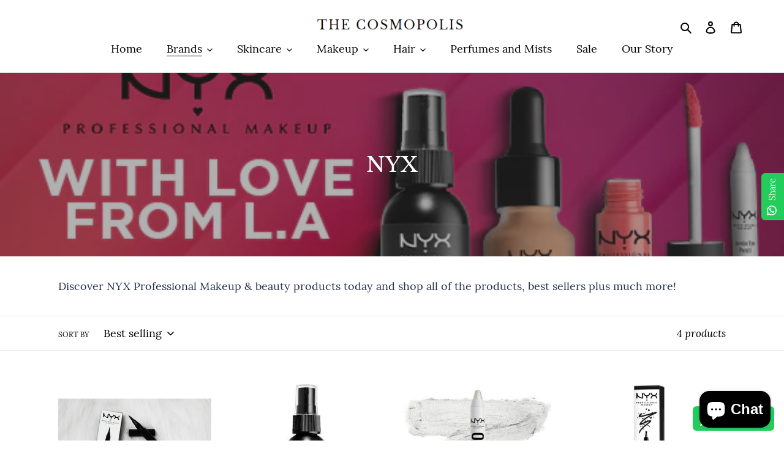

--- FILE ---
content_type: text/html; charset=utf-8
request_url: https://the-cosmopolis.com/collections/nyx
body_size: 34452
content:
<!doctype html>
<html class="no-js" lang="en">
<head>
  <meta charset="utf-8">
  <meta http-equiv="X-UA-Compatible" content="IE=edge,chrome=1">
  <meta name="viewport" content="width=device-width,initial-scale=1">
  <meta name="theme-color" content="#000000">
  <link rel="canonical" href="https://the-cosmopolis.com/collections/nyx"><link rel="shortcut icon" href="//the-cosmopolis.com/cdn/shop/files/IMG-20210605-WA0000_32x32.jpg?v=1622838487" type="image/png"><title>NYX
&ndash; The Cosmopolis</title><meta name="description" content="Discover NYX Professional Makeup &amp;amp; beauty products today and shop all of the products, best sellers plus much more!"><!-- /snippets/social-meta-tags.liquid -->




<meta property="og:site_name" content="The Cosmopolis">
<meta property="og:url" content="https://the-cosmopolis.com/collections/nyx">
<meta property="og:title" content="NYX">
<meta property="og:type" content="product.group">
<meta property="og:description" content="Discover NYX Professional Makeup &amp;amp; beauty products today and shop all of the products, best sellers plus much more!">

<meta property="og:image" content="http://the-cosmopolis.com/cdn/shop/collections/nyx-mobile-581x312_1200x1200.png?v=1671573454">
<meta property="og:image:secure_url" content="https://the-cosmopolis.com/cdn/shop/collections/nyx-mobile-581x312_1200x1200.png?v=1671573454">


<meta name="twitter:card" content="summary_large_image">
<meta name="twitter:title" content="NYX">
<meta name="twitter:description" content="Discover NYX Professional Makeup &amp;amp; beauty products today and shop all of the products, best sellers plus much more!">


  <link href="//the-cosmopolis.com/cdn/shop/t/5/assets/theme.scss.css?v=114611811750377242751703093639" rel="stylesheet" type="text/css" media="all" />

  <script>
    var theme = {
      breakpoints: {
        medium: 750,
        large: 990,
        widescreen: 1400
      },
      strings: {
        addToCart: "Add to cart",
        soldOut: "Sold out",
        unavailable: "Unavailable",
        regularPrice: "Regular price",
        salePrice: "Sale price",
        sale: "Sale",
        fromLowestPrice: "from [price]",
        vendor: "Vendor",
        showMore: "Show More",
        showLess: "Show Less",
        searchFor: "Search for",
        addressError: "Error looking up that address",
        addressNoResults: "No results for that address",
        addressQueryLimit: "You have exceeded the Google API usage limit. Consider upgrading to a \u003ca href=\"https:\/\/developers.google.com\/maps\/premium\/usage-limits\"\u003ePremium Plan\u003c\/a\u003e.",
        authError: "There was a problem authenticating your Google Maps account.",
        newWindow: "Opens in a new window.",
        external: "Opens external website.",
        newWindowExternal: "Opens external website in a new window.",
        removeLabel: "Remove [product]",
        update: "Update",
        quantity: "Quantity",
        discountedTotal: "Discounted total",
        regularTotal: "Regular total",
        priceColumn: "See Price column for discount details.",
        quantityMinimumMessage: "Quantity must be 1 or more",
        cartError: "There was an error while updating your cart. Please try again.",
        removedItemMessage: "Removed \u003cspan class=\"cart__removed-product-details\"\u003e([quantity]) [link]\u003c\/span\u003e from your cart.",
        unitPrice: "Unit price",
        unitPriceSeparator: "per",
        oneCartCount: "1 item",
        otherCartCount: "[count] items",
        quantityLabel: "Quantity: [count]",
        products: "Products",
        loading: "Loading",
        number_of_results: "[result_number] of [results_count]",
        number_of_results_found: "[results_count] results found",
        one_result_found: "1 result found"
      },
      moneyFormat: "Rs.{{amount}}",
      moneyFormatWithCurrency: "Rs.{{amount}} PKR",
      settings: {
        predictiveSearchEnabled: true,
        predictiveSearchShowPrice: true,
        predictiveSearchShowVendor: true
      }
    }

    document.documentElement.className = document.documentElement.className.replace('no-js', 'js');
  </script><script src="//the-cosmopolis.com/cdn/shop/t/5/assets/lazysizes.js?v=94224023136283657951582403649" async="async"></script>
  <script src="//the-cosmopolis.com/cdn/shop/t/5/assets/vendor.js?v=85833464202832145531582403651" defer="defer"></script>
  <script src="//the-cosmopolis.com/cdn/shop/t/5/assets/theme.js?v=119588253000287256331582403650" defer="defer"></script>

  <script>window.performance && window.performance.mark && window.performance.mark('shopify.content_for_header.start');</script><meta name="facebook-domain-verification" content="2edxawhrpqp6el30xetsujy2sqns4f">
<meta id="shopify-digital-wallet" name="shopify-digital-wallet" content="/31770279995/digital_wallets/dialog">
<link rel="alternate" type="application/atom+xml" title="Feed" href="/collections/nyx.atom" />
<link rel="alternate" type="application/json+oembed" href="https://the-cosmopolis.com/collections/nyx.oembed">
<script async="async" src="/checkouts/internal/preloads.js?locale=en-PK"></script>
<script id="shopify-features" type="application/json">{"accessToken":"d2aa83222aef3daf0473cd57e853f222","betas":["rich-media-storefront-analytics"],"domain":"the-cosmopolis.com","predictiveSearch":true,"shopId":31770279995,"locale":"en"}</script>
<script>var Shopify = Shopify || {};
Shopify.shop = "the-cosmopolis.myshopify.com";
Shopify.locale = "en";
Shopify.currency = {"active":"PKR","rate":"1.0"};
Shopify.country = "PK";
Shopify.theme = {"name":"Debut","id":88158470203,"schema_name":"Debut","schema_version":"16.5.0","theme_store_id":796,"role":"main"};
Shopify.theme.handle = "null";
Shopify.theme.style = {"id":null,"handle":null};
Shopify.cdnHost = "the-cosmopolis.com/cdn";
Shopify.routes = Shopify.routes || {};
Shopify.routes.root = "/";</script>
<script type="module">!function(o){(o.Shopify=o.Shopify||{}).modules=!0}(window);</script>
<script>!function(o){function n(){var o=[];function n(){o.push(Array.prototype.slice.apply(arguments))}return n.q=o,n}var t=o.Shopify=o.Shopify||{};t.loadFeatures=n(),t.autoloadFeatures=n()}(window);</script>
<script id="shop-js-analytics" type="application/json">{"pageType":"collection"}</script>
<script defer="defer" async type="module" src="//the-cosmopolis.com/cdn/shopifycloud/shop-js/modules/v2/client.init-shop-cart-sync_BApSsMSl.en.esm.js"></script>
<script defer="defer" async type="module" src="//the-cosmopolis.com/cdn/shopifycloud/shop-js/modules/v2/chunk.common_CBoos6YZ.esm.js"></script>
<script type="module">
  await import("//the-cosmopolis.com/cdn/shopifycloud/shop-js/modules/v2/client.init-shop-cart-sync_BApSsMSl.en.esm.js");
await import("//the-cosmopolis.com/cdn/shopifycloud/shop-js/modules/v2/chunk.common_CBoos6YZ.esm.js");

  window.Shopify.SignInWithShop?.initShopCartSync?.({"fedCMEnabled":true,"windoidEnabled":true});

</script>
<script>(function() {
  var isLoaded = false;
  function asyncLoad() {
    if (isLoaded) return;
    isLoaded = true;
    var urls = ["https:\/\/configs.carthike.com\/carthike.js?shop=the-cosmopolis.myshopify.com"];
    for (var i = 0; i < urls.length; i++) {
      var s = document.createElement('script');
      s.type = 'text/javascript';
      s.async = true;
      s.src = urls[i];
      var x = document.getElementsByTagName('script')[0];
      x.parentNode.insertBefore(s, x);
    }
  };
  if(window.attachEvent) {
    window.attachEvent('onload', asyncLoad);
  } else {
    window.addEventListener('load', asyncLoad, false);
  }
})();</script>
<script id="__st">var __st={"a":31770279995,"offset":18000,"reqid":"2561261e-81b4-46ae-bf9f-889b164c4985-1768883658","pageurl":"the-cosmopolis.com\/collections\/nyx","u":"cb6f03da4bb0","p":"collection","rtyp":"collection","rid":279189946427};</script>
<script>window.ShopifyPaypalV4VisibilityTracking = true;</script>
<script id="captcha-bootstrap">!function(){'use strict';const t='contact',e='account',n='new_comment',o=[[t,t],['blogs',n],['comments',n],[t,'customer']],c=[[e,'customer_login'],[e,'guest_login'],[e,'recover_customer_password'],[e,'create_customer']],r=t=>t.map((([t,e])=>`form[action*='/${t}']:not([data-nocaptcha='true']) input[name='form_type'][value='${e}']`)).join(','),a=t=>()=>t?[...document.querySelectorAll(t)].map((t=>t.form)):[];function s(){const t=[...o],e=r(t);return a(e)}const i='password',u='form_key',d=['recaptcha-v3-token','g-recaptcha-response','h-captcha-response',i],f=()=>{try{return window.sessionStorage}catch{return}},m='__shopify_v',_=t=>t.elements[u];function p(t,e,n=!1){try{const o=window.sessionStorage,c=JSON.parse(o.getItem(e)),{data:r}=function(t){const{data:e,action:n}=t;return t[m]||n?{data:e,action:n}:{data:t,action:n}}(c);for(const[e,n]of Object.entries(r))t.elements[e]&&(t.elements[e].value=n);n&&o.removeItem(e)}catch(o){console.error('form repopulation failed',{error:o})}}const l='form_type',E='cptcha';function T(t){t.dataset[E]=!0}const w=window,h=w.document,L='Shopify',v='ce_forms',y='captcha';let A=!1;((t,e)=>{const n=(g='f06e6c50-85a8-45c8-87d0-21a2b65856fe',I='https://cdn.shopify.com/shopifycloud/storefront-forms-hcaptcha/ce_storefront_forms_captcha_hcaptcha.v1.5.2.iife.js',D={infoText:'Protected by hCaptcha',privacyText:'Privacy',termsText:'Terms'},(t,e,n)=>{const o=w[L][v],c=o.bindForm;if(c)return c(t,g,e,D).then(n);var r;o.q.push([[t,g,e,D],n]),r=I,A||(h.body.append(Object.assign(h.createElement('script'),{id:'captcha-provider',async:!0,src:r})),A=!0)});var g,I,D;w[L]=w[L]||{},w[L][v]=w[L][v]||{},w[L][v].q=[],w[L][y]=w[L][y]||{},w[L][y].protect=function(t,e){n(t,void 0,e),T(t)},Object.freeze(w[L][y]),function(t,e,n,w,h,L){const[v,y,A,g]=function(t,e,n){const i=e?o:[],u=t?c:[],d=[...i,...u],f=r(d),m=r(i),_=r(d.filter((([t,e])=>n.includes(e))));return[a(f),a(m),a(_),s()]}(w,h,L),I=t=>{const e=t.target;return e instanceof HTMLFormElement?e:e&&e.form},D=t=>v().includes(t);t.addEventListener('submit',(t=>{const e=I(t);if(!e)return;const n=D(e)&&!e.dataset.hcaptchaBound&&!e.dataset.recaptchaBound,o=_(e),c=g().includes(e)&&(!o||!o.value);(n||c)&&t.preventDefault(),c&&!n&&(function(t){try{if(!f())return;!function(t){const e=f();if(!e)return;const n=_(t);if(!n)return;const o=n.value;o&&e.removeItem(o)}(t);const e=Array.from(Array(32),(()=>Math.random().toString(36)[2])).join('');!function(t,e){_(t)||t.append(Object.assign(document.createElement('input'),{type:'hidden',name:u})),t.elements[u].value=e}(t,e),function(t,e){const n=f();if(!n)return;const o=[...t.querySelectorAll(`input[type='${i}']`)].map((({name:t})=>t)),c=[...d,...o],r={};for(const[a,s]of new FormData(t).entries())c.includes(a)||(r[a]=s);n.setItem(e,JSON.stringify({[m]:1,action:t.action,data:r}))}(t,e)}catch(e){console.error('failed to persist form',e)}}(e),e.submit())}));const S=(t,e)=>{t&&!t.dataset[E]&&(n(t,e.some((e=>e===t))),T(t))};for(const o of['focusin','change'])t.addEventListener(o,(t=>{const e=I(t);D(e)&&S(e,y())}));const B=e.get('form_key'),M=e.get(l),P=B&&M;t.addEventListener('DOMContentLoaded',(()=>{const t=y();if(P)for(const e of t)e.elements[l].value===M&&p(e,B);[...new Set([...A(),...v().filter((t=>'true'===t.dataset.shopifyCaptcha))])].forEach((e=>S(e,t)))}))}(h,new URLSearchParams(w.location.search),n,t,e,['guest_login'])})(!0,!0)}();</script>
<script integrity="sha256-4kQ18oKyAcykRKYeNunJcIwy7WH5gtpwJnB7kiuLZ1E=" data-source-attribution="shopify.loadfeatures" defer="defer" src="//the-cosmopolis.com/cdn/shopifycloud/storefront/assets/storefront/load_feature-a0a9edcb.js" crossorigin="anonymous"></script>
<script data-source-attribution="shopify.dynamic_checkout.dynamic.init">var Shopify=Shopify||{};Shopify.PaymentButton=Shopify.PaymentButton||{isStorefrontPortableWallets:!0,init:function(){window.Shopify.PaymentButton.init=function(){};var t=document.createElement("script");t.src="https://the-cosmopolis.com/cdn/shopifycloud/portable-wallets/latest/portable-wallets.en.js",t.type="module",document.head.appendChild(t)}};
</script>
<script data-source-attribution="shopify.dynamic_checkout.buyer_consent">
  function portableWalletsHideBuyerConsent(e){var t=document.getElementById("shopify-buyer-consent"),n=document.getElementById("shopify-subscription-policy-button");t&&n&&(t.classList.add("hidden"),t.setAttribute("aria-hidden","true"),n.removeEventListener("click",e))}function portableWalletsShowBuyerConsent(e){var t=document.getElementById("shopify-buyer-consent"),n=document.getElementById("shopify-subscription-policy-button");t&&n&&(t.classList.remove("hidden"),t.removeAttribute("aria-hidden"),n.addEventListener("click",e))}window.Shopify?.PaymentButton&&(window.Shopify.PaymentButton.hideBuyerConsent=portableWalletsHideBuyerConsent,window.Shopify.PaymentButton.showBuyerConsent=portableWalletsShowBuyerConsent);
</script>
<script data-source-attribution="shopify.dynamic_checkout.cart.bootstrap">document.addEventListener("DOMContentLoaded",(function(){function t(){return document.querySelector("shopify-accelerated-checkout-cart, shopify-accelerated-checkout")}if(t())Shopify.PaymentButton.init();else{new MutationObserver((function(e,n){t()&&(Shopify.PaymentButton.init(),n.disconnect())})).observe(document.body,{childList:!0,subtree:!0})}}));
</script>

<script>window.performance && window.performance.mark && window.performance.mark('shopify.content_for_header.end');</script>
<script type="text/javascript">
  window.Rivo = window.Rivo || {};
  window.Rivo.common = window.Rivo.common || {};
  window.Rivo.common.shop = {
    permanent_domain: 'the-cosmopolis.myshopify.com',
    currency: "PKR",
    money_format: "Rs.{{amount}}",
    id: 31770279995
  };
  

  window.Rivo.common.template = 'collection';
  window.Rivo.common.cart = {};
  window.Rivo.common.vapid_public_key = "BJuXCmrtTK335SuczdNVYrGVtP_WXn4jImChm49st7K7z7e8gxSZUKk4DhUpk8j2Xpiw5G4-ylNbMKLlKkUEU98=";
  window.Rivo.global_config = {"asset_urls":{"loy":{"api_js":"https:\/\/cdn.shopify.com\/s\/files\/1\/0194\/1736\/6592\/t\/1\/assets\/ba_rivo_api.js?v=1675362637","init_js":"https:\/\/cdn.shopify.com\/s\/files\/1\/0194\/1736\/6592\/t\/1\/assets\/ba_loy_init.js?v=1675276059","widget_js":"https:\/\/cdn.shopify.com\/s\/files\/1\/0194\/1736\/6592\/t\/1\/assets\/ba_loy_widget.js?v=1675276061","widget_css":"https:\/\/cdn.shopify.com\/s\/files\/1\/0194\/1736\/6592\/t\/1\/assets\/ba_loy_widget.css?v=1673976822","page_init_js":"https:\/\/cdn.shopify.com\/s\/files\/1\/0194\/1736\/6592\/t\/1\/assets\/ba_loy_page_init.js?v=1675276064","page_widget_js":"https:\/\/cdn.shopify.com\/s\/files\/1\/0194\/1736\/6592\/t\/1\/assets\/ba_loy_page_widget.js?v=1675276066","page_widget_css":"https:\/\/cdn.shopify.com\/s\/files\/1\/0194\/1736\/6592\/t\/1\/assets\/ba_loy_page.css?v=1673976829","page_preview_js":"\/assets\/msg\/loy_page_preview.js"},"rev":{"init_js":"https:\/\/cdn.shopify.com\/s\/files\/1\/0194\/1736\/6592\/t\/1\/assets\/ba_rev_init.js?v=1671715068","widget_js":"https:\/\/cdn.shopify.com\/s\/files\/1\/0194\/1736\/6592\/t\/1\/assets\/ba_rev_widget.js?v=1671715070","modal_js":"https:\/\/cdn.shopify.com\/s\/files\/1\/0194\/1736\/6592\/t\/1\/assets\/ba_rev_modal.js?v=1671715072","widget_css":"https:\/\/cdn.shopify.com\/s\/files\/1\/0194\/1736\/6592\/t\/1\/assets\/ba_rev_widget.css?v=1658336090","modal_css":"https:\/\/cdn.shopify.com\/s\/files\/1\/0194\/1736\/6592\/t\/1\/assets\/ba_rev_modal.css?v=1658336088"},"pu":{"init_js":"https:\/\/cdn.shopify.com\/s\/files\/1\/0194\/1736\/6592\/t\/1\/assets\/ba_pu_init.js?v=1635877170"},"widgets":{"init_js":"https:\/\/cdn.shopify.com\/s\/files\/1\/0194\/1736\/6592\/t\/1\/assets\/ba_widget_init.js?v=1675432293","modal_js":"https:\/\/cdn.shopify.com\/s\/files\/1\/0194\/1736\/6592\/t\/1\/assets\/ba_widget_modal.js?v=1675432295","modal_css":"https:\/\/cdn.shopify.com\/s\/files\/1\/0194\/1736\/6592\/t\/1\/assets\/ba_widget_modal.css?v=1654723622"},"forms":{"init_js":"https:\/\/cdn.shopify.com\/s\/files\/1\/0194\/1736\/6592\/t\/1\/assets\/ba_forms_init.js?v=1675276068","widget_js":"https:\/\/cdn.shopify.com\/s\/files\/1\/0194\/1736\/6592\/t\/1\/assets\/ba_forms_widget.js?v=1675276071","forms_css":"https:\/\/cdn.shopify.com\/s\/files\/1\/0194\/1736\/6592\/t\/1\/assets\/ba_forms.css?v=1654711758"},"global":{"helper_js":"https:\/\/cdn.shopify.com\/s\/files\/1\/0194\/1736\/6592\/t\/1\/assets\/ba_tracking.js?v=1671714963"}},"proxy_paths":{"pop":"\/apps\/ba-pop","app_metrics":"\/apps\/ba-pop\/app_metrics","push_subscription":"\/apps\/ba-pop\/push"},"aat":["pop"],"pv":false,"sts":false,"bam":false,"base_money_format":"Rs.{{amount}}","loy_js_api_enabled":false};

  




    window.Rivo.widgets_config = {"id":68722,"active":false,"frequency_limit_amount":2,"frequency_limit_time_unit":"days","background_image":{"position":"background","widget_background_preview_url":"blob:https:\/\/marketing.rivo.io\/f2d0bbae-352d-4c2d-9986-11792b853ea9"},"initial_state":{"body":"We're giving away a free product every month to our subscriber. Simply type your email and enter the giveaway.","title":"SUBSCRIBE AND GET A CHANCE TO WIN A FREE PRODUCT","cta_text":"ENTER GIVEAWAY","show_email":"true","action_text":"Entering","footer_text":"I agree to enter the giveaway and receive emails on the latest offers and discounts. ","dismiss_text":"No thanks","email_placeholder":"Email Address","phone_placeholder":"Phone Number"},"success_state":{"body":"You've successfully entered the giveaway and joined our mailing list. ","title":"Thank you","cta_text":"Continue shopping","cta_action":"dismiss","redirect_url":"","open_url_new_tab":"false"},"closed_state":{"action":"close_widget","font_size":"20","action_text":"GET 10% OFF","display_offset":"300","display_position":"left"},"error_state":{"submit_error":"Sorry, please try again later","invalid_email":"Please enter valid email address!","error_subscribing":"Error subscribing, try again later","already_registered":"You have already registered","invalid_phone_number":"Please enter valid phone number!"},"trigger":{"action":"on_timer","delay_in_seconds":"0"},"colors":{"link_color":"#4FC3F7","sticky_bar_bg":"#C62828","cta_font_color":"#fff","body_font_color":"#ffffff","sticky_bar_text":"#fff","background_color":"#000000","error_text_color":"#ff2626","title_font_color":"#ffffff","footer_font_color":"#ffffff","dismiss_font_color":"#cccccc","cta_background_color":"#000000","sticky_coupon_bar_bg":"#286ef8","error_text_background":"","sticky_coupon_bar_text":"#fff"},"sticky_coupon_bar":{"enabled":"false","message":"Don't forget to use your code"},"display_style":{"font":"Arial","size":"regular","align":"center"},"dismissable":true,"has_background":true,"opt_in_channels":["email"],"rules":[],"widget_css":".powered_by_rivo{\n  display: block;\n}\n.ba_widget_main_design {\n  background: #000000;\n}\n.ba_widget_content{text-align: center}\n.ba_widget_parent{\n  font-family: Arial;\n}\n.ba_widget_parent.background{\n  background-image: url(\"https:\/\/d15d3imw3mjndz.cloudfront.net\/5nksrubu3w5bxl6eno918pjib5jl\");\n}\n.ba_widget_left_content{\n}\n.ba_widget_right_content{\n}\n#ba_widget_cta_button:disabled{\n  background: #000000cc;\n}\n#ba_widget_cta_button{\n  background: #000000;\n  color: #fff;\n}\n#ba_widget_cta_button:after {\n  background: #000000e0;\n}\n.ba_initial_state_title, .ba_success_state_title{\n  color: #ffffff;\n}\n.ba_initial_state_body, .ba_success_state_body{\n  color: #ffffff;\n}\n.ba_initial_state_dismiss_text{\n  color: #cccccc;\n}\n.ba_initial_state_footer_text, .ba_initial_state_sms_agreement{\n  color: #ffffff;\n}\n.ba_widget_error{\n  color: #ff2626;\n  background: ;\n}\n.ba_link_color{\n  color: #4FC3F7;\n}\n","custom_css":null,"logo":null};

</script>


<script type="text/javascript">
  

  //Global snippet for Rivo
  //this is updated automatically - do not edit manually.

  function loadScript(src, defer, done) {
    var js = document.createElement('script');
    js.src = src;
    js.defer = defer;
    js.onload = function(){done();};
    js.onerror = function(){
      done(new Error('Failed to load script ' + src));
    };
    document.head.appendChild(js);
  }

  function browserSupportsAllFeatures() {
    return window.Promise && window.fetch && window.Symbol;
  }

  if (browserSupportsAllFeatures()) {
    main();
  } else {
    loadScript('https://polyfill-fastly.net/v3/polyfill.min.js?features=Promise,fetch', true, main);
  }

  function loadAppScripts(){
     if (window.Rivo.global_config.aat.includes("loy")){
      loadScript(window.Rivo.global_config.asset_urls.loy.init_js, true, function(){});
     }

     if (window.Rivo.global_config.aat.includes("rev")){
      loadScript(window.Rivo.global_config.asset_urls.rev.init_js, true, function(){});
     }

     if (window.Rivo.global_config.aat.includes("pu")){
      loadScript(window.Rivo.global_config.asset_urls.pu.init_js, true, function(){});
     }

     if (window.Rivo.global_config.aat.includes("pop") || window.Rivo.global_config.aat.includes("pu")){
      loadScript(window.Rivo.global_config.asset_urls.widgets.init_js, true, function(){});
     }
  }

  function main(err) {
    loadScript(window.Rivo.global_config.asset_urls.global.helper_js, false, loadAppScripts);
  }
</script>

<!-- BEGIN app block: shopify://apps/judge-me-reviews/blocks/judgeme_core/61ccd3b1-a9f2-4160-9fe9-4fec8413e5d8 --><!-- Start of Judge.me Core -->






<link rel="dns-prefetch" href="https://cdnwidget.judge.me">
<link rel="dns-prefetch" href="https://cdn.judge.me">
<link rel="dns-prefetch" href="https://cdn1.judge.me">
<link rel="dns-prefetch" href="https://api.judge.me">

<script data-cfasync='false' class='jdgm-settings-script'>window.jdgmSettings={"pagination":5,"disable_web_reviews":false,"badge_no_review_text":"No reviews","badge_n_reviews_text":"{{ n }} review/reviews","hide_badge_preview_if_no_reviews":true,"badge_hide_text":false,"enforce_center_preview_badge":false,"widget_title":"Customer Reviews","widget_open_form_text":"Write a review","widget_close_form_text":"Cancel review","widget_refresh_page_text":"Refresh page","widget_summary_text":"Based on {{ number_of_reviews }} review/reviews","widget_no_review_text":"Be the first to write a review","widget_name_field_text":"Display name","widget_verified_name_field_text":"Verified Name (public)","widget_name_placeholder_text":"Display name","widget_required_field_error_text":"This field is required.","widget_email_field_text":"Email address","widget_verified_email_field_text":"Verified Email (private, can not be edited)","widget_email_placeholder_text":"Your email address","widget_email_field_error_text":"Please enter a valid email address.","widget_rating_field_text":"Rating","widget_review_title_field_text":"Review Title","widget_review_title_placeholder_text":"Give your review a title","widget_review_body_field_text":"Review content","widget_review_body_placeholder_text":"Start writing here...","widget_pictures_field_text":"Picture/Video (optional)","widget_submit_review_text":"Submit Review","widget_submit_verified_review_text":"Submit Verified Review","widget_submit_success_msg_with_auto_publish":"Thank you! Please refresh the page in a few moments to see your review. You can remove or edit your review by logging into \u003ca href='https://judge.me/login' target='_blank' rel='nofollow noopener'\u003eJudge.me\u003c/a\u003e","widget_submit_success_msg_no_auto_publish":"Thank you! Your review will be published as soon as it is approved by the shop admin. You can remove or edit your review by logging into \u003ca href='https://judge.me/login' target='_blank' rel='nofollow noopener'\u003eJudge.me\u003c/a\u003e","widget_show_default_reviews_out_of_total_text":"Showing {{ n_reviews_shown }} out of {{ n_reviews }} reviews.","widget_show_all_link_text":"Show all","widget_show_less_link_text":"Show less","widget_author_said_text":"{{ reviewer_name }} said:","widget_days_text":"{{ n }} days ago","widget_weeks_text":"{{ n }} week/weeks ago","widget_months_text":"{{ n }} month/months ago","widget_years_text":"{{ n }} year/years ago","widget_yesterday_text":"Yesterday","widget_today_text":"Today","widget_replied_text":"\u003e\u003e {{ shop_name }} replied:","widget_read_more_text":"Read more","widget_reviewer_name_as_initial":"","widget_rating_filter_color":"#fbcd0a","widget_rating_filter_see_all_text":"See all reviews","widget_sorting_most_recent_text":"Most Recent","widget_sorting_highest_rating_text":"Highest Rating","widget_sorting_lowest_rating_text":"Lowest Rating","widget_sorting_with_pictures_text":"Only Pictures","widget_sorting_most_helpful_text":"Most Helpful","widget_open_question_form_text":"Ask a question","widget_reviews_subtab_text":"Reviews","widget_questions_subtab_text":"Questions","widget_question_label_text":"Question","widget_answer_label_text":"Answer","widget_question_placeholder_text":"Write your question here","widget_submit_question_text":"Submit Question","widget_question_submit_success_text":"Thank you for your question! We will notify you once it gets answered.","verified_badge_text":"Verified","verified_badge_bg_color":"","verified_badge_text_color":"","verified_badge_placement":"left-of-reviewer-name","widget_review_max_height":"","widget_hide_border":false,"widget_social_share":false,"widget_thumb":false,"widget_review_location_show":false,"widget_location_format":"","all_reviews_include_out_of_store_products":true,"all_reviews_out_of_store_text":"(out of store)","all_reviews_pagination":100,"all_reviews_product_name_prefix_text":"about","enable_review_pictures":true,"enable_question_anwser":false,"widget_theme":"default","review_date_format":"mm/dd/yyyy","default_sort_method":"most-recent","widget_product_reviews_subtab_text":"Product Reviews","widget_shop_reviews_subtab_text":"Shop Reviews","widget_other_products_reviews_text":"Reviews for other products","widget_store_reviews_subtab_text":"Store reviews","widget_no_store_reviews_text":"This store hasn't received any reviews yet","widget_web_restriction_product_reviews_text":"This product hasn't received any reviews yet","widget_no_items_text":"No items found","widget_show_more_text":"Show more","widget_write_a_store_review_text":"Write a Store Review","widget_other_languages_heading":"Reviews in Other Languages","widget_translate_review_text":"Translate review to {{ language }}","widget_translating_review_text":"Translating...","widget_show_original_translation_text":"Show original ({{ language }})","widget_translate_review_failed_text":"Review couldn't be translated.","widget_translate_review_retry_text":"Retry","widget_translate_review_try_again_later_text":"Try again later","show_product_url_for_grouped_product":false,"widget_sorting_pictures_first_text":"Pictures First","show_pictures_on_all_rev_page_mobile":false,"show_pictures_on_all_rev_page_desktop":false,"floating_tab_hide_mobile_install_preference":false,"floating_tab_button_name":"★ Reviews","floating_tab_title":"Let customers speak for us","floating_tab_button_color":"","floating_tab_button_background_color":"","floating_tab_url":"","floating_tab_url_enabled":false,"floating_tab_tab_style":"text","all_reviews_text_badge_text":"Customers rate us {{ shop.metafields.judgeme.all_reviews_rating | round: 1 }}/5 based on {{ shop.metafields.judgeme.all_reviews_count }} reviews.","all_reviews_text_badge_text_branded_style":"{{ shop.metafields.judgeme.all_reviews_rating | round: 1 }} out of 5 stars based on {{ shop.metafields.judgeme.all_reviews_count }} reviews","is_all_reviews_text_badge_a_link":false,"show_stars_for_all_reviews_text_badge":false,"all_reviews_text_badge_url":"","all_reviews_text_style":"text","all_reviews_text_color_style":"judgeme_brand_color","all_reviews_text_color":"#108474","all_reviews_text_show_jm_brand":true,"featured_carousel_show_header":true,"featured_carousel_title":"Let customers speak for us","testimonials_carousel_title":"Customers are saying","videos_carousel_title":"Real customer stories","cards_carousel_title":"Customers are saying","featured_carousel_count_text":"from {{ n }} reviews","featured_carousel_add_link_to_all_reviews_page":false,"featured_carousel_url":"","featured_carousel_show_images":true,"featured_carousel_autoslide_interval":5,"featured_carousel_arrows_on_the_sides":false,"featured_carousel_height":250,"featured_carousel_width":80,"featured_carousel_image_size":0,"featured_carousel_image_height":250,"featured_carousel_arrow_color":"#eeeeee","verified_count_badge_style":"vintage","verified_count_badge_orientation":"horizontal","verified_count_badge_color_style":"judgeme_brand_color","verified_count_badge_color":"#108474","is_verified_count_badge_a_link":false,"verified_count_badge_url":"","verified_count_badge_show_jm_brand":true,"widget_rating_preset_default":5,"widget_first_sub_tab":"product-reviews","widget_show_histogram":true,"widget_histogram_use_custom_color":false,"widget_pagination_use_custom_color":false,"widget_star_use_custom_color":false,"widget_verified_badge_use_custom_color":false,"widget_write_review_use_custom_color":false,"picture_reminder_submit_button":"Upload Pictures","enable_review_videos":false,"mute_video_by_default":false,"widget_sorting_videos_first_text":"Videos First","widget_review_pending_text":"Pending","featured_carousel_items_for_large_screen":3,"social_share_options_order":"Facebook,Twitter","remove_microdata_snippet":true,"disable_json_ld":false,"enable_json_ld_products":false,"preview_badge_show_question_text":false,"preview_badge_no_question_text":"No questions","preview_badge_n_question_text":"{{ number_of_questions }} question/questions","qa_badge_show_icon":false,"qa_badge_position":"same-row","remove_judgeme_branding":false,"widget_add_search_bar":false,"widget_search_bar_placeholder":"Search","widget_sorting_verified_only_text":"Verified only","featured_carousel_theme":"default","featured_carousel_show_rating":true,"featured_carousel_show_title":true,"featured_carousel_show_body":true,"featured_carousel_show_date":false,"featured_carousel_show_reviewer":true,"featured_carousel_show_product":false,"featured_carousel_header_background_color":"#108474","featured_carousel_header_text_color":"#ffffff","featured_carousel_name_product_separator":"reviewed","featured_carousel_full_star_background":"#108474","featured_carousel_empty_star_background":"#dadada","featured_carousel_vertical_theme_background":"#f9fafb","featured_carousel_verified_badge_enable":true,"featured_carousel_verified_badge_color":"#108474","featured_carousel_border_style":"round","featured_carousel_review_line_length_limit":3,"featured_carousel_more_reviews_button_text":"Read more reviews","featured_carousel_view_product_button_text":"View product","all_reviews_page_load_reviews_on":"scroll","all_reviews_page_load_more_text":"Load More Reviews","disable_fb_tab_reviews":false,"enable_ajax_cdn_cache":false,"widget_advanced_speed_features":5,"widget_public_name_text":"displayed publicly like","default_reviewer_name":"John Smith","default_reviewer_name_has_non_latin":true,"widget_reviewer_anonymous":"Anonymous","medals_widget_title":"Judge.me Review Medals","medals_widget_background_color":"#f9fafb","medals_widget_position":"footer_all_pages","medals_widget_border_color":"#f9fafb","medals_widget_verified_text_position":"left","medals_widget_use_monochromatic_version":false,"medals_widget_elements_color":"#108474","show_reviewer_avatar":true,"widget_invalid_yt_video_url_error_text":"Not a YouTube video URL","widget_max_length_field_error_text":"Please enter no more than {0} characters.","widget_show_country_flag":false,"widget_show_collected_via_shop_app":true,"widget_verified_by_shop_badge_style":"light","widget_verified_by_shop_text":"Verified by Shop","widget_show_photo_gallery":false,"widget_load_with_code_splitting":true,"widget_ugc_install_preference":false,"widget_ugc_title":"Made by us, Shared by you","widget_ugc_subtitle":"Tag us to see your picture featured in our page","widget_ugc_arrows_color":"#ffffff","widget_ugc_primary_button_text":"Buy Now","widget_ugc_primary_button_background_color":"#108474","widget_ugc_primary_button_text_color":"#ffffff","widget_ugc_primary_button_border_width":"0","widget_ugc_primary_button_border_style":"none","widget_ugc_primary_button_border_color":"#108474","widget_ugc_primary_button_border_radius":"25","widget_ugc_secondary_button_text":"Load More","widget_ugc_secondary_button_background_color":"#ffffff","widget_ugc_secondary_button_text_color":"#108474","widget_ugc_secondary_button_border_width":"2","widget_ugc_secondary_button_border_style":"solid","widget_ugc_secondary_button_border_color":"#108474","widget_ugc_secondary_button_border_radius":"25","widget_ugc_reviews_button_text":"View Reviews","widget_ugc_reviews_button_background_color":"#ffffff","widget_ugc_reviews_button_text_color":"#108474","widget_ugc_reviews_button_border_width":"2","widget_ugc_reviews_button_border_style":"solid","widget_ugc_reviews_button_border_color":"#108474","widget_ugc_reviews_button_border_radius":"25","widget_ugc_reviews_button_link_to":"judgeme-reviews-page","widget_ugc_show_post_date":true,"widget_ugc_max_width":"800","widget_rating_metafield_value_type":true,"widget_primary_color":"#050505","widget_enable_secondary_color":false,"widget_secondary_color":"#edf5f5","widget_summary_average_rating_text":"{{ average_rating }} out of 5","widget_media_grid_title":"Customer photos \u0026 videos","widget_media_grid_see_more_text":"See more","widget_round_style":false,"widget_show_product_medals":true,"widget_verified_by_judgeme_text":"Verified by Judge.me","widget_show_store_medals":true,"widget_verified_by_judgeme_text_in_store_medals":"Verified by Judge.me","widget_media_field_exceed_quantity_message":"Sorry, we can only accept {{ max_media }} for one review.","widget_media_field_exceed_limit_message":"{{ file_name }} is too large, please select a {{ media_type }} less than {{ size_limit }}MB.","widget_review_submitted_text":"Review Submitted!","widget_question_submitted_text":"Question Submitted!","widget_close_form_text_question":"Cancel","widget_write_your_answer_here_text":"Write your answer here","widget_enabled_branded_link":true,"widget_show_collected_by_judgeme":true,"widget_reviewer_name_color":"","widget_write_review_text_color":"","widget_write_review_bg_color":"","widget_collected_by_judgeme_text":"collected by Judge.me","widget_pagination_type":"standard","widget_load_more_text":"Load More","widget_load_more_color":"#108474","widget_full_review_text":"Full Review","widget_read_more_reviews_text":"Read More Reviews","widget_read_questions_text":"Read Questions","widget_questions_and_answers_text":"Questions \u0026 Answers","widget_verified_by_text":"Verified by","widget_verified_text":"Verified","widget_number_of_reviews_text":"{{ number_of_reviews }} reviews","widget_back_button_text":"Back","widget_next_button_text":"Next","widget_custom_forms_filter_button":"Filters","custom_forms_style":"horizontal","widget_show_review_information":false,"how_reviews_are_collected":"How reviews are collected?","widget_show_review_keywords":false,"widget_gdpr_statement":"How we use your data: We'll only contact you about the review you left, and only if necessary. By submitting your review, you agree to Judge.me's \u003ca href='https://judge.me/terms' target='_blank' rel='nofollow noopener'\u003eterms\u003c/a\u003e, \u003ca href='https://judge.me/privacy' target='_blank' rel='nofollow noopener'\u003eprivacy\u003c/a\u003e and \u003ca href='https://judge.me/content-policy' target='_blank' rel='nofollow noopener'\u003econtent\u003c/a\u003e policies.","widget_multilingual_sorting_enabled":false,"widget_translate_review_content_enabled":false,"widget_translate_review_content_method":"manual","popup_widget_review_selection":"automatically_with_pictures","popup_widget_round_border_style":true,"popup_widget_show_title":true,"popup_widget_show_body":true,"popup_widget_show_reviewer":false,"popup_widget_show_product":true,"popup_widget_show_pictures":true,"popup_widget_use_review_picture":true,"popup_widget_show_on_home_page":true,"popup_widget_show_on_product_page":true,"popup_widget_show_on_collection_page":true,"popup_widget_show_on_cart_page":true,"popup_widget_position":"bottom_left","popup_widget_first_review_delay":5,"popup_widget_duration":5,"popup_widget_interval":5,"popup_widget_review_count":5,"popup_widget_hide_on_mobile":true,"review_snippet_widget_round_border_style":true,"review_snippet_widget_card_color":"#FFFFFF","review_snippet_widget_slider_arrows_background_color":"#FFFFFF","review_snippet_widget_slider_arrows_color":"#000000","review_snippet_widget_star_color":"#108474","show_product_variant":false,"all_reviews_product_variant_label_text":"Variant: ","widget_show_verified_branding":true,"widget_ai_summary_title":"Customers say","widget_ai_summary_disclaimer":"AI-powered review summary based on recent customer reviews","widget_show_ai_summary":false,"widget_show_ai_summary_bg":false,"widget_show_review_title_input":true,"redirect_reviewers_invited_via_email":"review_widget","request_store_review_after_product_review":false,"request_review_other_products_in_order":false,"review_form_color_scheme":"default","review_form_corner_style":"square","review_form_star_color":{},"review_form_text_color":"#333333","review_form_background_color":"#ffffff","review_form_field_background_color":"#fafafa","review_form_button_color":{},"review_form_button_text_color":"#ffffff","review_form_modal_overlay_color":"#000000","review_content_screen_title_text":"How would you rate this product?","review_content_introduction_text":"We would love it if you would share a bit about your experience.","store_review_form_title_text":"How would you rate this store?","store_review_form_introduction_text":"We would love it if you would share a bit about your experience.","show_review_guidance_text":true,"one_star_review_guidance_text":"Poor","five_star_review_guidance_text":"Great","customer_information_screen_title_text":"About you","customer_information_introduction_text":"Please tell us more about you.","custom_questions_screen_title_text":"Your experience in more detail","custom_questions_introduction_text":"Here are a few questions to help us understand more about your experience.","review_submitted_screen_title_text":"Thanks for your review!","review_submitted_screen_thank_you_text":"We are processing it and it will appear on the store soon.","review_submitted_screen_email_verification_text":"Please confirm your email by clicking the link we just sent you. This helps us keep reviews authentic.","review_submitted_request_store_review_text":"Would you like to share your experience of shopping with us?","review_submitted_review_other_products_text":"Would you like to review these products?","store_review_screen_title_text":"Would you like to share your experience of shopping with us?","store_review_introduction_text":"We value your feedback and use it to improve. Please share any thoughts or suggestions you have.","reviewer_media_screen_title_picture_text":"Share a picture","reviewer_media_introduction_picture_text":"Upload a photo to support your review.","reviewer_media_screen_title_video_text":"Share a video","reviewer_media_introduction_video_text":"Upload a video to support your review.","reviewer_media_screen_title_picture_or_video_text":"Share a picture or video","reviewer_media_introduction_picture_or_video_text":"Upload a photo or video to support your review.","reviewer_media_youtube_url_text":"Paste your Youtube URL here","advanced_settings_next_step_button_text":"Next","advanced_settings_close_review_button_text":"Close","modal_write_review_flow":false,"write_review_flow_required_text":"Required","write_review_flow_privacy_message_text":"We respect your privacy.","write_review_flow_anonymous_text":"Post review as anonymous","write_review_flow_visibility_text":"This won't be visible to other customers.","write_review_flow_multiple_selection_help_text":"Select as many as you like","write_review_flow_single_selection_help_text":"Select one option","write_review_flow_required_field_error_text":"This field is required","write_review_flow_invalid_email_error_text":"Please enter a valid email address","write_review_flow_max_length_error_text":"Max. {{ max_length }} characters.","write_review_flow_media_upload_text":"\u003cb\u003eClick to upload\u003c/b\u003e or drag and drop","write_review_flow_gdpr_statement":"We'll only contact you about your review if necessary. By submitting your review, you agree to our \u003ca href='https://judge.me/terms' target='_blank' rel='nofollow noopener'\u003eterms and conditions\u003c/a\u003e and \u003ca href='https://judge.me/privacy' target='_blank' rel='nofollow noopener'\u003eprivacy policy\u003c/a\u003e.","rating_only_reviews_enabled":false,"show_negative_reviews_help_screen":false,"new_review_flow_help_screen_rating_threshold":3,"negative_review_resolution_screen_title_text":"Tell us more","negative_review_resolution_text":"Your experience matters to us. If there were issues with your purchase, we're here to help. Feel free to reach out to us, we'd love the opportunity to make things right.","negative_review_resolution_button_text":"Contact us","negative_review_resolution_proceed_with_review_text":"Leave a review","negative_review_resolution_subject":"Issue with purchase from {{ shop_name }}.{{ order_name }}","preview_badge_collection_page_install_status":false,"widget_review_custom_css":"","preview_badge_custom_css":"","preview_badge_stars_count":"5-stars","featured_carousel_custom_css":"","floating_tab_custom_css":"","all_reviews_widget_custom_css":"","medals_widget_custom_css":"","verified_badge_custom_css":"","all_reviews_text_custom_css":"","transparency_badges_collected_via_store_invite":false,"transparency_badges_from_another_provider":false,"transparency_badges_collected_from_store_visitor":false,"transparency_badges_collected_by_verified_review_provider":false,"transparency_badges_earned_reward":false,"transparency_badges_collected_via_store_invite_text":"Review collected via store invitation","transparency_badges_from_another_provider_text":"Review collected from another provider","transparency_badges_collected_from_store_visitor_text":"Review collected from a store visitor","transparency_badges_written_in_google_text":"Review written in Google","transparency_badges_written_in_etsy_text":"Review written in Etsy","transparency_badges_written_in_shop_app_text":"Review written in Shop App","transparency_badges_earned_reward_text":"Review earned a reward for future purchase","product_review_widget_per_page":10,"widget_store_review_label_text":"Review about the store","checkout_comment_extension_title_on_product_page":"Customer Comments","checkout_comment_extension_num_latest_comment_show":5,"checkout_comment_extension_format":"name_and_timestamp","checkout_comment_customer_name":"last_initial","checkout_comment_comment_notification":true,"preview_badge_collection_page_install_preference":false,"preview_badge_home_page_install_preference":false,"preview_badge_product_page_install_preference":false,"review_widget_install_preference":"","review_carousel_install_preference":false,"floating_reviews_tab_install_preference":"none","verified_reviews_count_badge_install_preference":false,"all_reviews_text_install_preference":false,"review_widget_best_location":true,"judgeme_medals_install_preference":false,"review_widget_revamp_enabled":false,"review_widget_qna_enabled":false,"review_widget_header_theme":"minimal","review_widget_widget_title_enabled":true,"review_widget_header_text_size":"medium","review_widget_header_text_weight":"regular","review_widget_average_rating_style":"compact","review_widget_bar_chart_enabled":true,"review_widget_bar_chart_type":"numbers","review_widget_bar_chart_style":"standard","review_widget_expanded_media_gallery_enabled":false,"review_widget_reviews_section_theme":"standard","review_widget_image_style":"thumbnails","review_widget_review_image_ratio":"square","review_widget_stars_size":"medium","review_widget_verified_badge":"standard_text","review_widget_review_title_text_size":"medium","review_widget_review_text_size":"medium","review_widget_review_text_length":"medium","review_widget_number_of_columns_desktop":3,"review_widget_carousel_transition_speed":5,"review_widget_custom_questions_answers_display":"always","review_widget_button_text_color":"#FFFFFF","review_widget_text_color":"#000000","review_widget_lighter_text_color":"#7B7B7B","review_widget_corner_styling":"soft","review_widget_review_word_singular":"review","review_widget_review_word_plural":"reviews","review_widget_voting_label":"Helpful?","review_widget_shop_reply_label":"Reply from {{ shop_name }}:","review_widget_filters_title":"Filters","qna_widget_question_word_singular":"Question","qna_widget_question_word_plural":"Questions","qna_widget_answer_reply_label":"Answer from {{ answerer_name }}:","qna_content_screen_title_text":"Ask a question about this product","qna_widget_question_required_field_error_text":"Please enter your question.","qna_widget_flow_gdpr_statement":"We'll only contact you about your question if necessary. By submitting your question, you agree to our \u003ca href='https://judge.me/terms' target='_blank' rel='nofollow noopener'\u003eterms and conditions\u003c/a\u003e and \u003ca href='https://judge.me/privacy' target='_blank' rel='nofollow noopener'\u003eprivacy policy\u003c/a\u003e.","qna_widget_question_submitted_text":"Thanks for your question!","qna_widget_close_form_text_question":"Close","qna_widget_question_submit_success_text":"We’ll notify you by email when your question is answered.","all_reviews_widget_v2025_enabled":false,"all_reviews_widget_v2025_header_theme":"default","all_reviews_widget_v2025_widget_title_enabled":true,"all_reviews_widget_v2025_header_text_size":"medium","all_reviews_widget_v2025_header_text_weight":"regular","all_reviews_widget_v2025_average_rating_style":"compact","all_reviews_widget_v2025_bar_chart_enabled":true,"all_reviews_widget_v2025_bar_chart_type":"numbers","all_reviews_widget_v2025_bar_chart_style":"standard","all_reviews_widget_v2025_expanded_media_gallery_enabled":false,"all_reviews_widget_v2025_show_store_medals":true,"all_reviews_widget_v2025_show_photo_gallery":true,"all_reviews_widget_v2025_show_review_keywords":false,"all_reviews_widget_v2025_show_ai_summary":false,"all_reviews_widget_v2025_show_ai_summary_bg":false,"all_reviews_widget_v2025_add_search_bar":false,"all_reviews_widget_v2025_default_sort_method":"most-recent","all_reviews_widget_v2025_reviews_per_page":10,"all_reviews_widget_v2025_reviews_section_theme":"default","all_reviews_widget_v2025_image_style":"thumbnails","all_reviews_widget_v2025_review_image_ratio":"square","all_reviews_widget_v2025_stars_size":"medium","all_reviews_widget_v2025_verified_badge":"bold_badge","all_reviews_widget_v2025_review_title_text_size":"medium","all_reviews_widget_v2025_review_text_size":"medium","all_reviews_widget_v2025_review_text_length":"medium","all_reviews_widget_v2025_number_of_columns_desktop":3,"all_reviews_widget_v2025_carousel_transition_speed":5,"all_reviews_widget_v2025_custom_questions_answers_display":"always","all_reviews_widget_v2025_show_product_variant":false,"all_reviews_widget_v2025_show_reviewer_avatar":true,"all_reviews_widget_v2025_reviewer_name_as_initial":"","all_reviews_widget_v2025_review_location_show":false,"all_reviews_widget_v2025_location_format":"","all_reviews_widget_v2025_show_country_flag":false,"all_reviews_widget_v2025_verified_by_shop_badge_style":"light","all_reviews_widget_v2025_social_share":false,"all_reviews_widget_v2025_social_share_options_order":"Facebook,Twitter,LinkedIn,Pinterest","all_reviews_widget_v2025_pagination_type":"standard","all_reviews_widget_v2025_button_text_color":"#FFFFFF","all_reviews_widget_v2025_text_color":"#000000","all_reviews_widget_v2025_lighter_text_color":"#7B7B7B","all_reviews_widget_v2025_corner_styling":"soft","all_reviews_widget_v2025_title":"Customer reviews","all_reviews_widget_v2025_ai_summary_title":"Customers say about this store","all_reviews_widget_v2025_no_review_text":"Be the first to write a review","platform":"shopify","branding_url":"https://app.judge.me/reviews/stores/the-cosmopolis.com","branding_text":"Powered by Judge.me","locale":"en","reply_name":"The Cosmopolis","widget_version":"3.0","footer":true,"autopublish":true,"review_dates":true,"enable_custom_form":false,"shop_use_review_site":true,"shop_locale":"en","enable_multi_locales_translations":false,"show_review_title_input":true,"review_verification_email_status":"always","can_be_branded":true,"reply_name_text":"The Cosmopolis"};</script> <style class='jdgm-settings-style'>.jdgm-xx{left:0}:root{--jdgm-primary-color: #050505;--jdgm-secondary-color: rgba(5,5,5,0.1);--jdgm-star-color: #050505;--jdgm-write-review-text-color: white;--jdgm-write-review-bg-color: #050505;--jdgm-paginate-color: #050505;--jdgm-border-radius: 0;--jdgm-reviewer-name-color: #050505}.jdgm-histogram__bar-content{background-color:#050505}.jdgm-rev[data-verified-buyer=true] .jdgm-rev__icon.jdgm-rev__icon:after,.jdgm-rev__buyer-badge.jdgm-rev__buyer-badge{color:white;background-color:#050505}.jdgm-review-widget--small .jdgm-gallery.jdgm-gallery .jdgm-gallery__thumbnail-link:nth-child(8) .jdgm-gallery__thumbnail-wrapper.jdgm-gallery__thumbnail-wrapper:before{content:"See more"}@media only screen and (min-width: 768px){.jdgm-gallery.jdgm-gallery .jdgm-gallery__thumbnail-link:nth-child(8) .jdgm-gallery__thumbnail-wrapper.jdgm-gallery__thumbnail-wrapper:before{content:"See more"}}.jdgm-prev-badge[data-average-rating='0.00']{display:none !important}.jdgm-author-all-initials{display:none !important}.jdgm-author-last-initial{display:none !important}.jdgm-rev-widg__title{visibility:hidden}.jdgm-rev-widg__summary-text{visibility:hidden}.jdgm-prev-badge__text{visibility:hidden}.jdgm-rev__prod-link-prefix:before{content:'about'}.jdgm-rev__variant-label:before{content:'Variant: '}.jdgm-rev__out-of-store-text:before{content:'(out of store)'}@media only screen and (min-width: 768px){.jdgm-rev__pics .jdgm-rev_all-rev-page-picture-separator,.jdgm-rev__pics .jdgm-rev__product-picture{display:none}}@media only screen and (max-width: 768px){.jdgm-rev__pics .jdgm-rev_all-rev-page-picture-separator,.jdgm-rev__pics .jdgm-rev__product-picture{display:none}}.jdgm-preview-badge[data-template="product"]{display:none !important}.jdgm-preview-badge[data-template="collection"]{display:none !important}.jdgm-preview-badge[data-template="index"]{display:none !important}.jdgm-verified-count-badget[data-from-snippet="true"]{display:none !important}.jdgm-carousel-wrapper[data-from-snippet="true"]{display:none !important}.jdgm-all-reviews-text[data-from-snippet="true"]{display:none !important}.jdgm-medals-section[data-from-snippet="true"]{display:none !important}.jdgm-ugc-media-wrapper[data-from-snippet="true"]{display:none !important}.jdgm-rev__transparency-badge[data-badge-type="review_collected_via_store_invitation"]{display:none !important}.jdgm-rev__transparency-badge[data-badge-type="review_collected_from_another_provider"]{display:none !important}.jdgm-rev__transparency-badge[data-badge-type="review_collected_from_store_visitor"]{display:none !important}.jdgm-rev__transparency-badge[data-badge-type="review_written_in_etsy"]{display:none !important}.jdgm-rev__transparency-badge[data-badge-type="review_written_in_google_business"]{display:none !important}.jdgm-rev__transparency-badge[data-badge-type="review_written_in_shop_app"]{display:none !important}.jdgm-rev__transparency-badge[data-badge-type="review_earned_for_future_purchase"]{display:none !important}.jdgm-review-snippet-widget .jdgm-rev-snippet-widget__cards-container .jdgm-rev-snippet-card{border-radius:8px;background:#fff}.jdgm-review-snippet-widget .jdgm-rev-snippet-widget__cards-container .jdgm-rev-snippet-card__rev-rating .jdgm-star{color:#108474}.jdgm-review-snippet-widget .jdgm-rev-snippet-widget__prev-btn,.jdgm-review-snippet-widget .jdgm-rev-snippet-widget__next-btn{border-radius:50%;background:#fff}.jdgm-review-snippet-widget .jdgm-rev-snippet-widget__prev-btn>svg,.jdgm-review-snippet-widget .jdgm-rev-snippet-widget__next-btn>svg{fill:#000}.jdgm-full-rev-modal.rev-snippet-widget .jm-mfp-container .jm-mfp-content,.jdgm-full-rev-modal.rev-snippet-widget .jm-mfp-container .jdgm-full-rev__icon,.jdgm-full-rev-modal.rev-snippet-widget .jm-mfp-container .jdgm-full-rev__pic-img,.jdgm-full-rev-modal.rev-snippet-widget .jm-mfp-container .jdgm-full-rev__reply{border-radius:8px}.jdgm-full-rev-modal.rev-snippet-widget .jm-mfp-container .jdgm-full-rev[data-verified-buyer="true"] .jdgm-full-rev__icon::after{border-radius:8px}.jdgm-full-rev-modal.rev-snippet-widget .jm-mfp-container .jdgm-full-rev .jdgm-rev__buyer-badge{border-radius:calc( 8px / 2 )}.jdgm-full-rev-modal.rev-snippet-widget .jm-mfp-container .jdgm-full-rev .jdgm-full-rev__replier::before{content:'The Cosmopolis'}.jdgm-full-rev-modal.rev-snippet-widget .jm-mfp-container .jdgm-full-rev .jdgm-full-rev__product-button{border-radius:calc( 8px * 6 )}
</style> <style class='jdgm-settings-style'></style>

  
  
  
  <style class='jdgm-miracle-styles'>
  @-webkit-keyframes jdgm-spin{0%{-webkit-transform:rotate(0deg);-ms-transform:rotate(0deg);transform:rotate(0deg)}100%{-webkit-transform:rotate(359deg);-ms-transform:rotate(359deg);transform:rotate(359deg)}}@keyframes jdgm-spin{0%{-webkit-transform:rotate(0deg);-ms-transform:rotate(0deg);transform:rotate(0deg)}100%{-webkit-transform:rotate(359deg);-ms-transform:rotate(359deg);transform:rotate(359deg)}}@font-face{font-family:'JudgemeStar';src:url("[data-uri]") format("woff");font-weight:normal;font-style:normal}.jdgm-star{font-family:'JudgemeStar';display:inline !important;text-decoration:none !important;padding:0 4px 0 0 !important;margin:0 !important;font-weight:bold;opacity:1;-webkit-font-smoothing:antialiased;-moz-osx-font-smoothing:grayscale}.jdgm-star:hover{opacity:1}.jdgm-star:last-of-type{padding:0 !important}.jdgm-star.jdgm--on:before{content:"\e000"}.jdgm-star.jdgm--off:before{content:"\e001"}.jdgm-star.jdgm--half:before{content:"\e002"}.jdgm-widget *{margin:0;line-height:1.4;-webkit-box-sizing:border-box;-moz-box-sizing:border-box;box-sizing:border-box;-webkit-overflow-scrolling:touch}.jdgm-hidden{display:none !important;visibility:hidden !important}.jdgm-temp-hidden{display:none}.jdgm-spinner{width:40px;height:40px;margin:auto;border-radius:50%;border-top:2px solid #eee;border-right:2px solid #eee;border-bottom:2px solid #eee;border-left:2px solid #ccc;-webkit-animation:jdgm-spin 0.8s infinite linear;animation:jdgm-spin 0.8s infinite linear}.jdgm-prev-badge{display:block !important}

</style>


  
  
   


<script data-cfasync='false' class='jdgm-script'>
!function(e){window.jdgm=window.jdgm||{},jdgm.CDN_HOST="https://cdnwidget.judge.me/",jdgm.CDN_HOST_ALT="https://cdn2.judge.me/cdn/widget_frontend/",jdgm.API_HOST="https://api.judge.me/",jdgm.CDN_BASE_URL="https://cdn.shopify.com/extensions/019bd8d1-7316-7084-ad16-a5cae1fbcea4/judgeme-extensions-298/assets/",
jdgm.docReady=function(d){(e.attachEvent?"complete"===e.readyState:"loading"!==e.readyState)?
setTimeout(d,0):e.addEventListener("DOMContentLoaded",d)},jdgm.loadCSS=function(d,t,o,a){
!o&&jdgm.loadCSS.requestedUrls.indexOf(d)>=0||(jdgm.loadCSS.requestedUrls.push(d),
(a=e.createElement("link")).rel="stylesheet",a.class="jdgm-stylesheet",a.media="nope!",
a.href=d,a.onload=function(){this.media="all",t&&setTimeout(t)},e.body.appendChild(a))},
jdgm.loadCSS.requestedUrls=[],jdgm.loadJS=function(e,d){var t=new XMLHttpRequest;
t.onreadystatechange=function(){4===t.readyState&&(Function(t.response)(),d&&d(t.response))},
t.open("GET",e),t.onerror=function(){if(e.indexOf(jdgm.CDN_HOST)===0&&jdgm.CDN_HOST_ALT!==jdgm.CDN_HOST){var f=e.replace(jdgm.CDN_HOST,jdgm.CDN_HOST_ALT);jdgm.loadJS(f,d)}},t.send()},jdgm.docReady((function(){(window.jdgmLoadCSS||e.querySelectorAll(
".jdgm-widget, .jdgm-all-reviews-page").length>0)&&(jdgmSettings.widget_load_with_code_splitting?
parseFloat(jdgmSettings.widget_version)>=3?jdgm.loadCSS(jdgm.CDN_HOST+"widget_v3/base.css"):
jdgm.loadCSS(jdgm.CDN_HOST+"widget/base.css"):jdgm.loadCSS(jdgm.CDN_HOST+"shopify_v2.css"),
jdgm.loadJS(jdgm.CDN_HOST+"loa"+"der.js"))}))}(document);
</script>
<noscript><link rel="stylesheet" type="text/css" media="all" href="https://cdnwidget.judge.me/shopify_v2.css"></noscript>

<!-- BEGIN app snippet: theme_fix_tags --><script>
  (function() {
    var jdgmThemeFixes = null;
    if (!jdgmThemeFixes) return;
    var thisThemeFix = jdgmThemeFixes[Shopify.theme.id];
    if (!thisThemeFix) return;

    if (thisThemeFix.html) {
      document.addEventListener("DOMContentLoaded", function() {
        var htmlDiv = document.createElement('div');
        htmlDiv.classList.add('jdgm-theme-fix-html');
        htmlDiv.innerHTML = thisThemeFix.html;
        document.body.append(htmlDiv);
      });
    };

    if (thisThemeFix.css) {
      var styleTag = document.createElement('style');
      styleTag.classList.add('jdgm-theme-fix-style');
      styleTag.innerHTML = thisThemeFix.css;
      document.head.append(styleTag);
    };

    if (thisThemeFix.js) {
      var scriptTag = document.createElement('script');
      scriptTag.classList.add('jdgm-theme-fix-script');
      scriptTag.innerHTML = thisThemeFix.js;
      document.head.append(scriptTag);
    };
  })();
</script>
<!-- END app snippet -->
<!-- End of Judge.me Core -->



<!-- END app block --><script src="https://cdn.shopify.com/extensions/19689677-6488-4a31-adf3-fcf4359c5fd9/forms-2295/assets/shopify-forms-loader.js" type="text/javascript" defer="defer"></script>
<script src="https://cdn.shopify.com/extensions/e4b3a77b-20c9-4161-b1bb-deb87046128d/inbox-1253/assets/inbox-chat-loader.js" type="text/javascript" defer="defer"></script>
<script src="https://cdn.shopify.com/extensions/019bd8d1-7316-7084-ad16-a5cae1fbcea4/judgeme-extensions-298/assets/loader.js" type="text/javascript" defer="defer"></script>
<link href="https://monorail-edge.shopifysvc.com" rel="dns-prefetch">
<script>(function(){if ("sendBeacon" in navigator && "performance" in window) {try {var session_token_from_headers = performance.getEntriesByType('navigation')[0].serverTiming.find(x => x.name == '_s').description;} catch {var session_token_from_headers = undefined;}var session_cookie_matches = document.cookie.match(/_shopify_s=([^;]*)/);var session_token_from_cookie = session_cookie_matches && session_cookie_matches.length === 2 ? session_cookie_matches[1] : "";var session_token = session_token_from_headers || session_token_from_cookie || "";function handle_abandonment_event(e) {var entries = performance.getEntries().filter(function(entry) {return /monorail-edge.shopifysvc.com/.test(entry.name);});if (!window.abandonment_tracked && entries.length === 0) {window.abandonment_tracked = true;var currentMs = Date.now();var navigation_start = performance.timing.navigationStart;var payload = {shop_id: 31770279995,url: window.location.href,navigation_start,duration: currentMs - navigation_start,session_token,page_type: "collection"};window.navigator.sendBeacon("https://monorail-edge.shopifysvc.com/v1/produce", JSON.stringify({schema_id: "online_store_buyer_site_abandonment/1.1",payload: payload,metadata: {event_created_at_ms: currentMs,event_sent_at_ms: currentMs}}));}}window.addEventListener('pagehide', handle_abandonment_event);}}());</script>
<script id="web-pixels-manager-setup">(function e(e,d,r,n,o){if(void 0===o&&(o={}),!Boolean(null===(a=null===(i=window.Shopify)||void 0===i?void 0:i.analytics)||void 0===a?void 0:a.replayQueue)){var i,a;window.Shopify=window.Shopify||{};var t=window.Shopify;t.analytics=t.analytics||{};var s=t.analytics;s.replayQueue=[],s.publish=function(e,d,r){return s.replayQueue.push([e,d,r]),!0};try{self.performance.mark("wpm:start")}catch(e){}var l=function(){var e={modern:/Edge?\/(1{2}[4-9]|1[2-9]\d|[2-9]\d{2}|\d{4,})\.\d+(\.\d+|)|Firefox\/(1{2}[4-9]|1[2-9]\d|[2-9]\d{2}|\d{4,})\.\d+(\.\d+|)|Chrom(ium|e)\/(9{2}|\d{3,})\.\d+(\.\d+|)|(Maci|X1{2}).+ Version\/(15\.\d+|(1[6-9]|[2-9]\d|\d{3,})\.\d+)([,.]\d+|)( \(\w+\)|)( Mobile\/\w+|) Safari\/|Chrome.+OPR\/(9{2}|\d{3,})\.\d+\.\d+|(CPU[ +]OS|iPhone[ +]OS|CPU[ +]iPhone|CPU IPhone OS|CPU iPad OS)[ +]+(15[._]\d+|(1[6-9]|[2-9]\d|\d{3,})[._]\d+)([._]\d+|)|Android:?[ /-](13[3-9]|1[4-9]\d|[2-9]\d{2}|\d{4,})(\.\d+|)(\.\d+|)|Android.+Firefox\/(13[5-9]|1[4-9]\d|[2-9]\d{2}|\d{4,})\.\d+(\.\d+|)|Android.+Chrom(ium|e)\/(13[3-9]|1[4-9]\d|[2-9]\d{2}|\d{4,})\.\d+(\.\d+|)|SamsungBrowser\/([2-9]\d|\d{3,})\.\d+/,legacy:/Edge?\/(1[6-9]|[2-9]\d|\d{3,})\.\d+(\.\d+|)|Firefox\/(5[4-9]|[6-9]\d|\d{3,})\.\d+(\.\d+|)|Chrom(ium|e)\/(5[1-9]|[6-9]\d|\d{3,})\.\d+(\.\d+|)([\d.]+$|.*Safari\/(?![\d.]+ Edge\/[\d.]+$))|(Maci|X1{2}).+ Version\/(10\.\d+|(1[1-9]|[2-9]\d|\d{3,})\.\d+)([,.]\d+|)( \(\w+\)|)( Mobile\/\w+|) Safari\/|Chrome.+OPR\/(3[89]|[4-9]\d|\d{3,})\.\d+\.\d+|(CPU[ +]OS|iPhone[ +]OS|CPU[ +]iPhone|CPU IPhone OS|CPU iPad OS)[ +]+(10[._]\d+|(1[1-9]|[2-9]\d|\d{3,})[._]\d+)([._]\d+|)|Android:?[ /-](13[3-9]|1[4-9]\d|[2-9]\d{2}|\d{4,})(\.\d+|)(\.\d+|)|Mobile Safari.+OPR\/([89]\d|\d{3,})\.\d+\.\d+|Android.+Firefox\/(13[5-9]|1[4-9]\d|[2-9]\d{2}|\d{4,})\.\d+(\.\d+|)|Android.+Chrom(ium|e)\/(13[3-9]|1[4-9]\d|[2-9]\d{2}|\d{4,})\.\d+(\.\d+|)|Android.+(UC? ?Browser|UCWEB|U3)[ /]?(15\.([5-9]|\d{2,})|(1[6-9]|[2-9]\d|\d{3,})\.\d+)\.\d+|SamsungBrowser\/(5\.\d+|([6-9]|\d{2,})\.\d+)|Android.+MQ{2}Browser\/(14(\.(9|\d{2,})|)|(1[5-9]|[2-9]\d|\d{3,})(\.\d+|))(\.\d+|)|K[Aa][Ii]OS\/(3\.\d+|([4-9]|\d{2,})\.\d+)(\.\d+|)/},d=e.modern,r=e.legacy,n=navigator.userAgent;return n.match(d)?"modern":n.match(r)?"legacy":"unknown"}(),u="modern"===l?"modern":"legacy",c=(null!=n?n:{modern:"",legacy:""})[u],f=function(e){return[e.baseUrl,"/wpm","/b",e.hashVersion,"modern"===e.buildTarget?"m":"l",".js"].join("")}({baseUrl:d,hashVersion:r,buildTarget:u}),m=function(e){var d=e.version,r=e.bundleTarget,n=e.surface,o=e.pageUrl,i=e.monorailEndpoint;return{emit:function(e){var a=e.status,t=e.errorMsg,s=(new Date).getTime(),l=JSON.stringify({metadata:{event_sent_at_ms:s},events:[{schema_id:"web_pixels_manager_load/3.1",payload:{version:d,bundle_target:r,page_url:o,status:a,surface:n,error_msg:t},metadata:{event_created_at_ms:s}}]});if(!i)return console&&console.warn&&console.warn("[Web Pixels Manager] No Monorail endpoint provided, skipping logging."),!1;try{return self.navigator.sendBeacon.bind(self.navigator)(i,l)}catch(e){}var u=new XMLHttpRequest;try{return u.open("POST",i,!0),u.setRequestHeader("Content-Type","text/plain"),u.send(l),!0}catch(e){return console&&console.warn&&console.warn("[Web Pixels Manager] Got an unhandled error while logging to Monorail."),!1}}}}({version:r,bundleTarget:l,surface:e.surface,pageUrl:self.location.href,monorailEndpoint:e.monorailEndpoint});try{o.browserTarget=l,function(e){var d=e.src,r=e.async,n=void 0===r||r,o=e.onload,i=e.onerror,a=e.sri,t=e.scriptDataAttributes,s=void 0===t?{}:t,l=document.createElement("script"),u=document.querySelector("head"),c=document.querySelector("body");if(l.async=n,l.src=d,a&&(l.integrity=a,l.crossOrigin="anonymous"),s)for(var f in s)if(Object.prototype.hasOwnProperty.call(s,f))try{l.dataset[f]=s[f]}catch(e){}if(o&&l.addEventListener("load",o),i&&l.addEventListener("error",i),u)u.appendChild(l);else{if(!c)throw new Error("Did not find a head or body element to append the script");c.appendChild(l)}}({src:f,async:!0,onload:function(){if(!function(){var e,d;return Boolean(null===(d=null===(e=window.Shopify)||void 0===e?void 0:e.analytics)||void 0===d?void 0:d.initialized)}()){var d=window.webPixelsManager.init(e)||void 0;if(d){var r=window.Shopify.analytics;r.replayQueue.forEach((function(e){var r=e[0],n=e[1],o=e[2];d.publishCustomEvent(r,n,o)})),r.replayQueue=[],r.publish=d.publishCustomEvent,r.visitor=d.visitor,r.initialized=!0}}},onerror:function(){return m.emit({status:"failed",errorMsg:"".concat(f," has failed to load")})},sri:function(e){var d=/^sha384-[A-Za-z0-9+/=]+$/;return"string"==typeof e&&d.test(e)}(c)?c:"",scriptDataAttributes:o}),m.emit({status:"loading"})}catch(e){m.emit({status:"failed",errorMsg:(null==e?void 0:e.message)||"Unknown error"})}}})({shopId: 31770279995,storefrontBaseUrl: "https://the-cosmopolis.com",extensionsBaseUrl: "https://extensions.shopifycdn.com/cdn/shopifycloud/web-pixels-manager",monorailEndpoint: "https://monorail-edge.shopifysvc.com/unstable/produce_batch",surface: "storefront-renderer",enabledBetaFlags: ["2dca8a86"],webPixelsConfigList: [{"id":"550109243","configuration":"{\"webPixelName\":\"Judge.me\"}","eventPayloadVersion":"v1","runtimeContext":"STRICT","scriptVersion":"34ad157958823915625854214640f0bf","type":"APP","apiClientId":683015,"privacyPurposes":["ANALYTICS"],"dataSharingAdjustments":{"protectedCustomerApprovalScopes":["read_customer_email","read_customer_name","read_customer_personal_data","read_customer_phone"]}},{"id":"80707643","configuration":"{\"pixel_id\":\"475735687580351\",\"pixel_type\":\"facebook_pixel\",\"metaapp_system_user_token\":\"-\"}","eventPayloadVersion":"v1","runtimeContext":"OPEN","scriptVersion":"ca16bc87fe92b6042fbaa3acc2fbdaa6","type":"APP","apiClientId":2329312,"privacyPurposes":["ANALYTICS","MARKETING","SALE_OF_DATA"],"dataSharingAdjustments":{"protectedCustomerApprovalScopes":["read_customer_address","read_customer_email","read_customer_name","read_customer_personal_data","read_customer_phone"]}},{"id":"shopify-app-pixel","configuration":"{}","eventPayloadVersion":"v1","runtimeContext":"STRICT","scriptVersion":"0450","apiClientId":"shopify-pixel","type":"APP","privacyPurposes":["ANALYTICS","MARKETING"]},{"id":"shopify-custom-pixel","eventPayloadVersion":"v1","runtimeContext":"LAX","scriptVersion":"0450","apiClientId":"shopify-pixel","type":"CUSTOM","privacyPurposes":["ANALYTICS","MARKETING"]}],isMerchantRequest: false,initData: {"shop":{"name":"The Cosmopolis","paymentSettings":{"currencyCode":"PKR"},"myshopifyDomain":"the-cosmopolis.myshopify.com","countryCode":"PK","storefrontUrl":"https:\/\/the-cosmopolis.com"},"customer":null,"cart":null,"checkout":null,"productVariants":[],"purchasingCompany":null},},"https://the-cosmopolis.com/cdn","fcfee988w5aeb613cpc8e4bc33m6693e112",{"modern":"","legacy":""},{"shopId":"31770279995","storefrontBaseUrl":"https:\/\/the-cosmopolis.com","extensionBaseUrl":"https:\/\/extensions.shopifycdn.com\/cdn\/shopifycloud\/web-pixels-manager","surface":"storefront-renderer","enabledBetaFlags":"[\"2dca8a86\"]","isMerchantRequest":"false","hashVersion":"fcfee988w5aeb613cpc8e4bc33m6693e112","publish":"custom","events":"[[\"page_viewed\",{}],[\"collection_viewed\",{\"collection\":{\"id\":\"279189946427\",\"title\":\"NYX\",\"productVariants\":[{\"price\":{\"amount\":3650.0,\"currencyCode\":\"PKR\"},\"product\":{\"title\":\"Nyx Epic Ink Liner, Waterproof Liquid Eyeliner - Black, Vegan Formula\",\"vendor\":\"NYX\",\"id\":\"7116291735611\",\"untranslatedTitle\":\"Nyx Epic Ink Liner, Waterproof Liquid Eyeliner - Black, Vegan Formula\",\"url\":\"\/products\/nyx-epic-ink-liner-waterproof-liquid-eyeliner-black-vegan-formula\",\"type\":\"Eyeliner\"},\"id\":\"41183507087419\",\"image\":{\"src\":\"\/\/the-cosmopolis.com\/cdn\/shop\/products\/9f1e5abad0121d41fd409297ed432098.jpg?v=1680302317\"},\"sku\":\"\",\"title\":\"Default Title\",\"untranslatedTitle\":\"Default Title\"},{\"price\":{\"amount\":3950.0,\"currencyCode\":\"PKR\"},\"product\":{\"title\":\"NYX Cosmetics Makeup Setting Spray - Matte Finish Long Lasting\",\"vendor\":\"NYX\",\"id\":\"7063353884731\",\"untranslatedTitle\":\"NYX Cosmetics Makeup Setting Spray - Matte Finish Long Lasting\",\"url\":\"\/products\/nyx-cosmetics-makeup-setting-spray-matte-finish-long-lasting\",\"type\":\"Setting Spray\"},\"id\":\"41031442792507\",\"image\":{\"src\":\"\/\/the-cosmopolis.com\/cdn\/shop\/products\/800897813710.jpg?v=1671574696\"},\"sku\":\"\",\"title\":\"Default Title\",\"untranslatedTitle\":\"Default Title\"},{\"price\":{\"amount\":1990.0,\"currencyCode\":\"PKR\"},\"product\":{\"title\":\"Nyx Jumbo Eye Pencil - Milk\",\"vendor\":\"NYX\",\"id\":\"7085868122171\",\"untranslatedTitle\":\"Nyx Jumbo Eye Pencil - Milk\",\"url\":\"\/products\/nyx-jumbo-eye-pencil-milk\",\"type\":\"Eyeliner\"},\"id\":\"41099443535931\",\"image\":{\"src\":\"\/\/the-cosmopolis.com\/cdn\/shop\/products\/nyx_jumbo_eye_pencil_-4_tejar.jpg?v=1675199618\"},\"sku\":\"\",\"title\":\"Default Title\",\"untranslatedTitle\":\"Default Title\"},{\"price\":{\"amount\":1950.0,\"currencyCode\":\"PKR\"},\"product\":{\"title\":\"NYX Professional Makeup That's The Point Eyeliner - On The Dot\",\"vendor\":\"NYX\",\"id\":\"7092349009979\",\"untranslatedTitle\":\"NYX Professional Makeup That's The Point Eyeliner - On The Dot\",\"url\":\"\/products\/nyx-professional-makeup-thats-the-point-eyeliner-on-the-dot\",\"type\":\"Eyeliner\"},\"id\":\"41122822029371\",\"image\":{\"src\":\"\/\/the-cosmopolis.com\/cdn\/shop\/products\/11567581-7454522620944523.jpg?v=1676416344\"},\"sku\":\"\",\"title\":\"Default Title\",\"untranslatedTitle\":\"Default Title\"}]}}]]"});</script><script>
  window.ShopifyAnalytics = window.ShopifyAnalytics || {};
  window.ShopifyAnalytics.meta = window.ShopifyAnalytics.meta || {};
  window.ShopifyAnalytics.meta.currency = 'PKR';
  var meta = {"products":[{"id":7116291735611,"gid":"gid:\/\/shopify\/Product\/7116291735611","vendor":"NYX","type":"Eyeliner","handle":"nyx-epic-ink-liner-waterproof-liquid-eyeliner-black-vegan-formula","variants":[{"id":41183507087419,"price":365000,"name":"Nyx Epic Ink Liner, Waterproof Liquid Eyeliner - Black, Vegan Formula","public_title":null,"sku":""}],"remote":false},{"id":7063353884731,"gid":"gid:\/\/shopify\/Product\/7063353884731","vendor":"NYX","type":"Setting Spray","handle":"nyx-cosmetics-makeup-setting-spray-matte-finish-long-lasting","variants":[{"id":41031442792507,"price":395000,"name":"NYX Cosmetics Makeup Setting Spray - Matte Finish Long Lasting","public_title":null,"sku":""}],"remote":false},{"id":7085868122171,"gid":"gid:\/\/shopify\/Product\/7085868122171","vendor":"NYX","type":"Eyeliner","handle":"nyx-jumbo-eye-pencil-milk","variants":[{"id":41099443535931,"price":199000,"name":"Nyx Jumbo Eye Pencil - Milk","public_title":null,"sku":""}],"remote":false},{"id":7092349009979,"gid":"gid:\/\/shopify\/Product\/7092349009979","vendor":"NYX","type":"Eyeliner","handle":"nyx-professional-makeup-thats-the-point-eyeliner-on-the-dot","variants":[{"id":41122822029371,"price":195000,"name":"NYX Professional Makeup That's The Point Eyeliner - On The Dot","public_title":null,"sku":""}],"remote":false}],"page":{"pageType":"collection","resourceType":"collection","resourceId":279189946427,"requestId":"2561261e-81b4-46ae-bf9f-889b164c4985-1768883658"}};
  for (var attr in meta) {
    window.ShopifyAnalytics.meta[attr] = meta[attr];
  }
</script>
<script class="analytics">
  (function () {
    var customDocumentWrite = function(content) {
      var jquery = null;

      if (window.jQuery) {
        jquery = window.jQuery;
      } else if (window.Checkout && window.Checkout.$) {
        jquery = window.Checkout.$;
      }

      if (jquery) {
        jquery('body').append(content);
      }
    };

    var hasLoggedConversion = function(token) {
      if (token) {
        return document.cookie.indexOf('loggedConversion=' + token) !== -1;
      }
      return false;
    }

    var setCookieIfConversion = function(token) {
      if (token) {
        var twoMonthsFromNow = new Date(Date.now());
        twoMonthsFromNow.setMonth(twoMonthsFromNow.getMonth() + 2);

        document.cookie = 'loggedConversion=' + token + '; expires=' + twoMonthsFromNow;
      }
    }

    var trekkie = window.ShopifyAnalytics.lib = window.trekkie = window.trekkie || [];
    if (trekkie.integrations) {
      return;
    }
    trekkie.methods = [
      'identify',
      'page',
      'ready',
      'track',
      'trackForm',
      'trackLink'
    ];
    trekkie.factory = function(method) {
      return function() {
        var args = Array.prototype.slice.call(arguments);
        args.unshift(method);
        trekkie.push(args);
        return trekkie;
      };
    };
    for (var i = 0; i < trekkie.methods.length; i++) {
      var key = trekkie.methods[i];
      trekkie[key] = trekkie.factory(key);
    }
    trekkie.load = function(config) {
      trekkie.config = config || {};
      trekkie.config.initialDocumentCookie = document.cookie;
      var first = document.getElementsByTagName('script')[0];
      var script = document.createElement('script');
      script.type = 'text/javascript';
      script.onerror = function(e) {
        var scriptFallback = document.createElement('script');
        scriptFallback.type = 'text/javascript';
        scriptFallback.onerror = function(error) {
                var Monorail = {
      produce: function produce(monorailDomain, schemaId, payload) {
        var currentMs = new Date().getTime();
        var event = {
          schema_id: schemaId,
          payload: payload,
          metadata: {
            event_created_at_ms: currentMs,
            event_sent_at_ms: currentMs
          }
        };
        return Monorail.sendRequest("https://" + monorailDomain + "/v1/produce", JSON.stringify(event));
      },
      sendRequest: function sendRequest(endpointUrl, payload) {
        // Try the sendBeacon API
        if (window && window.navigator && typeof window.navigator.sendBeacon === 'function' && typeof window.Blob === 'function' && !Monorail.isIos12()) {
          var blobData = new window.Blob([payload], {
            type: 'text/plain'
          });

          if (window.navigator.sendBeacon(endpointUrl, blobData)) {
            return true;
          } // sendBeacon was not successful

        } // XHR beacon

        var xhr = new XMLHttpRequest();

        try {
          xhr.open('POST', endpointUrl);
          xhr.setRequestHeader('Content-Type', 'text/plain');
          xhr.send(payload);
        } catch (e) {
          console.log(e);
        }

        return false;
      },
      isIos12: function isIos12() {
        return window.navigator.userAgent.lastIndexOf('iPhone; CPU iPhone OS 12_') !== -1 || window.navigator.userAgent.lastIndexOf('iPad; CPU OS 12_') !== -1;
      }
    };
    Monorail.produce('monorail-edge.shopifysvc.com',
      'trekkie_storefront_load_errors/1.1',
      {shop_id: 31770279995,
      theme_id: 88158470203,
      app_name: "storefront",
      context_url: window.location.href,
      source_url: "//the-cosmopolis.com/cdn/s/trekkie.storefront.cd680fe47e6c39ca5d5df5f0a32d569bc48c0f27.min.js"});

        };
        scriptFallback.async = true;
        scriptFallback.src = '//the-cosmopolis.com/cdn/s/trekkie.storefront.cd680fe47e6c39ca5d5df5f0a32d569bc48c0f27.min.js';
        first.parentNode.insertBefore(scriptFallback, first);
      };
      script.async = true;
      script.src = '//the-cosmopolis.com/cdn/s/trekkie.storefront.cd680fe47e6c39ca5d5df5f0a32d569bc48c0f27.min.js';
      first.parentNode.insertBefore(script, first);
    };
    trekkie.load(
      {"Trekkie":{"appName":"storefront","development":false,"defaultAttributes":{"shopId":31770279995,"isMerchantRequest":null,"themeId":88158470203,"themeCityHash":"9936760412919741619","contentLanguage":"en","currency":"PKR","eventMetadataId":"ac7a056b-d7c4-49c6-bcf7-5c9cb339174d"},"isServerSideCookieWritingEnabled":true,"monorailRegion":"shop_domain","enabledBetaFlags":["65f19447"]},"Session Attribution":{},"S2S":{"facebookCapiEnabled":true,"source":"trekkie-storefront-renderer","apiClientId":580111}}
    );

    var loaded = false;
    trekkie.ready(function() {
      if (loaded) return;
      loaded = true;

      window.ShopifyAnalytics.lib = window.trekkie;

      var originalDocumentWrite = document.write;
      document.write = customDocumentWrite;
      try { window.ShopifyAnalytics.merchantGoogleAnalytics.call(this); } catch(error) {};
      document.write = originalDocumentWrite;

      window.ShopifyAnalytics.lib.page(null,{"pageType":"collection","resourceType":"collection","resourceId":279189946427,"requestId":"2561261e-81b4-46ae-bf9f-889b164c4985-1768883658","shopifyEmitted":true});

      var match = window.location.pathname.match(/checkouts\/(.+)\/(thank_you|post_purchase)/)
      var token = match? match[1]: undefined;
      if (!hasLoggedConversion(token)) {
        setCookieIfConversion(token);
        window.ShopifyAnalytics.lib.track("Viewed Product Category",{"currency":"PKR","category":"Collection: nyx","collectionName":"nyx","collectionId":279189946427,"nonInteraction":true},undefined,undefined,{"shopifyEmitted":true});
      }
    });


        var eventsListenerScript = document.createElement('script');
        eventsListenerScript.async = true;
        eventsListenerScript.src = "//the-cosmopolis.com/cdn/shopifycloud/storefront/assets/shop_events_listener-3da45d37.js";
        document.getElementsByTagName('head')[0].appendChild(eventsListenerScript);

})();</script>
<script
  defer
  src="https://the-cosmopolis.com/cdn/shopifycloud/perf-kit/shopify-perf-kit-3.0.4.min.js"
  data-application="storefront-renderer"
  data-shop-id="31770279995"
  data-render-region="gcp-us-central1"
  data-page-type="collection"
  data-theme-instance-id="88158470203"
  data-theme-name="Debut"
  data-theme-version="16.5.0"
  data-monorail-region="shop_domain"
  data-resource-timing-sampling-rate="10"
  data-shs="true"
  data-shs-beacon="true"
  data-shs-export-with-fetch="true"
  data-shs-logs-sample-rate="1"
  data-shs-beacon-endpoint="https://the-cosmopolis.com/api/collect"
></script>
</head>

<body class="template-collection">

  <a class="in-page-link visually-hidden skip-link" href="#MainContent">Skip to content</a><style data-shopify>

  .cart-popup {
    box-shadow: 1px 1px 10px 2px rgba(228, 228, 228, 0.5);
  }</style><div class="cart-popup-wrapper cart-popup-wrapper--hidden" role="dialog" aria-modal="true" aria-labelledby="CartPopupHeading" data-cart-popup-wrapper>
  <div class="cart-popup" data-cart-popup tabindex="-1">
    <div class="cart-popup__header">
      <h2 id="CartPopupHeading" class="cart-popup__heading">Just added to your cart</h2>
      <button class="cart-popup__close" aria-label="Close" data-cart-popup-close><svg aria-hidden="true" focusable="false" role="presentation" class="icon icon-close" viewBox="0 0 40 40"><path d="M23.868 20.015L39.117 4.78c1.11-1.108 1.11-2.77 0-3.877-1.109-1.108-2.773-1.108-3.882 0L19.986 16.137 4.737.904C3.628-.204 1.965-.204.856.904c-1.11 1.108-1.11 2.77 0 3.877l15.249 15.234L.855 35.248c-1.108 1.108-1.108 2.77 0 3.877.555.554 1.248.831 1.942.831s1.386-.277 1.94-.83l15.25-15.234 15.248 15.233c.555.554 1.248.831 1.941.831s1.387-.277 1.941-.83c1.11-1.109 1.11-2.77 0-3.878L23.868 20.015z" class="layer"/></svg></button>
    </div>
    <div class="cart-popup-item">
      <div class="cart-popup-item__image-wrapper hide" data-cart-popup-image-wrapper>
        <div class="cart-popup-item__image cart-popup-item__image--placeholder" data-cart-popup-image-placeholder>
          <div data-placeholder-size></div>
          <div class="placeholder-background placeholder-background--animation"></div>
        </div>
      </div>
      <div class="cart-popup-item__description">
        <div>
          <div class="cart-popup-item__title" data-cart-popup-title></div>
          <ul class="product-details" aria-label="Product details" data-cart-popup-product-details></ul>
        </div>
        <div class="cart-popup-item__quantity">
          <span class="visually-hidden" data-cart-popup-quantity-label></span>
          <span aria-hidden="true">Qty:</span>
          <span aria-hidden="true" data-cart-popup-quantity></span>
        </div>
      </div>
    </div>

    <a href="/cart" class="cart-popup__cta-link btn btn--secondary-accent">
      View cart (<span data-cart-popup-cart-quantity></span>)
    </a>

    <div class="cart-popup__dismiss">
      <button class="cart-popup__dismiss-button text-link text-link--accent" data-cart-popup-dismiss>
        Continue shopping
      </button>
    </div>
  </div>
</div>

<div id="shopify-section-header" class="shopify-section">

<style>
  li[class^="site-nav--"] * {
    background: #ffffff;
    color: #000000;
  }
  .site-nav__link *:hover + svg.icon.icon-chevron-down, .site-nav__link *:hover {
    opacity: 0.8;
  }
  .site-nav__link--active .site-nav__label, .site-nav__link:focus .site-nav__label, .site-nav__link:not([disabled]):hover .site-nav__label {
    border-bottom-color: #000000;
  }
  .site-nav__link {
    padding-left: 20px !important;
    padding-right: 20px !important;
  }
  ul#SiteNav {
    display: flex;
    justify-content: center;
  }
</style>

<style>
  ul#SiteNav {
    margin-top: 0px;
    margin-bottom: 0px;
  }
  @media only screen and (min-width: 750px) {
    header.site-header.logo--center {
      padding-top: 19px;
      padding-bottom: 0px;
    }
  }
</style>


  <style>
    
      .site-header__logo-image {
        max-width: 250px;
      }
    

    
  </style>


<div id="SearchDrawer" class="search-bar drawer drawer--top" role="dialog" aria-modal="true" aria-label="Search" data-predictive-search-drawer>
  <div class="search-bar__interior">
    <div class="search-form__container" data-search-form-container>
      <form class="search-form search-bar__form" action="/search" method="get" role="search">
        <div class="search-form__input-wrapper">
          <input
            type="text"
            name="q"
            placeholder="Search"
            role="combobox"
            aria-autocomplete="list"
            aria-owns="predictive-search-results"
            aria-expanded="false"
            aria-label="Search"
            aria-haspopup="listbox"
            class="search-form__input search-bar__input"
            data-predictive-search-drawer-input
          />
          <input type="hidden" name="options[prefix]" value="last" aria-hidden="true" />
          <div class="predictive-search-wrapper predictive-search-wrapper--drawer" data-predictive-search-mount="drawer"></div>
        </div>

        <button class="search-bar__submit search-form__submit"
          type="submit"
          data-search-form-submit>
          <svg aria-hidden="true" focusable="false" role="presentation" class="icon icon-search" viewBox="0 0 37 40"><path d="M35.6 36l-9.8-9.8c4.1-5.4 3.6-13.2-1.3-18.1-5.4-5.4-14.2-5.4-19.7 0-5.4 5.4-5.4 14.2 0 19.7 2.6 2.6 6.1 4.1 9.8 4.1 3 0 5.9-1 8.3-2.8l9.8 9.8c.4.4.9.6 1.4.6s1-.2 1.4-.6c.9-.9.9-2.1.1-2.9zm-20.9-8.2c-2.6 0-5.1-1-7-2.9-3.9-3.9-3.9-10.1 0-14C9.6 9 12.2 8 14.7 8s5.1 1 7 2.9c3.9 3.9 3.9 10.1 0 14-1.9 1.9-4.4 2.9-7 2.9z"/></svg>
          <span class="icon__fallback-text">Submit</span>
        </button>
      </form>

      <div class="search-bar__actions">
        <button type="button" class="btn--link search-bar__close js-drawer-close">
          <svg aria-hidden="true" focusable="false" role="presentation" class="icon icon-close" viewBox="0 0 40 40"><path d="M23.868 20.015L39.117 4.78c1.11-1.108 1.11-2.77 0-3.877-1.109-1.108-2.773-1.108-3.882 0L19.986 16.137 4.737.904C3.628-.204 1.965-.204.856.904c-1.11 1.108-1.11 2.77 0 3.877l15.249 15.234L.855 35.248c-1.108 1.108-1.108 2.77 0 3.877.555.554 1.248.831 1.942.831s1.386-.277 1.94-.83l15.25-15.234 15.248 15.233c.555.554 1.248.831 1.941.831s1.387-.277 1.941-.83c1.11-1.109 1.11-2.77 0-3.878L23.868 20.015z" class="layer"/></svg>
          <span class="icon__fallback-text">Close search</span>
        </button>
      </div>
    </div>
  </div>
</div>


<div data-section-id="header" data-section-type="header-section" data-header-section>
  
    
  

  <header class="site-header logo--center" role="banner">
    <div class="grid grid--no-gutters grid--table site-header__mobile-nav">
      

      <div class="grid__item medium-up--one-third medium-up--push-one-third logo-align--center">
        
        
          <div class="h2 site-header__logo">
        
          
<a href="/" class="site-header__logo-image site-header__logo-image--centered">
              
              <img class="lazyload js"
                   src="//the-cosmopolis.com/cdn/shop/files/Capture11_300x300.png?v=1623234337"
                   data-src="//the-cosmopolis.com/cdn/shop/files/Capture11_{width}x.png?v=1623234337"
                   data-widths="[180, 360, 540, 720, 900, 1080, 1296, 1512, 1728, 2048]"
                   data-aspectratio="8.96875"
                   data-sizes="auto"
                   alt="The Cosmopolis"
                   style="max-width: 250px">
              <noscript>
                
                <img src="//the-cosmopolis.com/cdn/shop/files/Capture11_250x.png?v=1623234337"
                     srcset="//the-cosmopolis.com/cdn/shop/files/Capture11_250x.png?v=1623234337 1x, //the-cosmopolis.com/cdn/shop/files/Capture11_250x@2x.png?v=1623234337 2x"
                     alt="The Cosmopolis"
                     style="max-width: 250px;">
              </noscript>
            </a>
          
        
          </div>
        
      </div>

      

      <div class="grid__item medium-up--one-third medium-up--push-one-third text-right site-header__icons site-header__icons--plus">
        <div class="site-header__icons-wrapper">

          <button type="button" class="btn--link site-header__icon site-header__search-toggle js-drawer-open-top">
            <svg aria-hidden="true" focusable="false" role="presentation" class="icon icon-search" viewBox="0 0 37 40"><path d="M35.6 36l-9.8-9.8c4.1-5.4 3.6-13.2-1.3-18.1-5.4-5.4-14.2-5.4-19.7 0-5.4 5.4-5.4 14.2 0 19.7 2.6 2.6 6.1 4.1 9.8 4.1 3 0 5.9-1 8.3-2.8l9.8 9.8c.4.4.9.6 1.4.6s1-.2 1.4-.6c.9-.9.9-2.1.1-2.9zm-20.9-8.2c-2.6 0-5.1-1-7-2.9-3.9-3.9-3.9-10.1 0-14C9.6 9 12.2 8 14.7 8s5.1 1 7 2.9c3.9 3.9 3.9 10.1 0 14-1.9 1.9-4.4 2.9-7 2.9z"/></svg>
            <span class="icon__fallback-text">Search</span>
          </button>

          
            
              <a href="/account/login" class="site-header__icon site-header__account">
                <svg aria-hidden="true" focusable="false" role="presentation" class="icon icon-login" viewBox="0 0 28.33 37.68"><path d="M14.17 14.9a7.45 7.45 0 1 0-7.5-7.45 7.46 7.46 0 0 0 7.5 7.45zm0-10.91a3.45 3.45 0 1 1-3.5 3.46A3.46 3.46 0 0 1 14.17 4zM14.17 16.47A14.18 14.18 0 0 0 0 30.68c0 1.41.66 4 5.11 5.66a27.17 27.17 0 0 0 9.06 1.34c6.54 0 14.17-1.84 14.17-7a14.18 14.18 0 0 0-14.17-14.21zm0 17.21c-6.3 0-10.17-1.77-10.17-3a10.17 10.17 0 1 1 20.33 0c.01 1.23-3.86 3-10.16 3z"/></svg>
                <span class="icon__fallback-text">Log in</span>
              </a>
            
          

          <a href="/cart" class="site-header__icon site-header__cart">
            <svg aria-hidden="true" focusable="false" role="presentation" class="icon icon-cart" viewBox="0 0 37 40"><path d="M36.5 34.8L33.3 8h-5.9C26.7 3.9 23 .8 18.5.8S10.3 3.9 9.6 8H3.7L.5 34.8c-.2 1.5.4 2.4.9 3 .5.5 1.4 1.2 3.1 1.2h28c1.3 0 2.4-.4 3.1-1.3.7-.7 1-1.8.9-2.9zm-18-30c2.2 0 4.1 1.4 4.7 3.2h-9.5c.7-1.9 2.6-3.2 4.8-3.2zM4.5 35l2.8-23h2.2v3c0 1.1.9 2 2 2s2-.9 2-2v-3h10v3c0 1.1.9 2 2 2s2-.9 2-2v-3h2.2l2.8 23h-28z"/></svg>
            <span class="icon__fallback-text">Cart</span>
            <div id="CartCount" class="site-header__cart-count hide" data-cart-count-bubble>
              <span data-cart-count>0</span>
              <span class="icon__fallback-text medium-up--hide">items</span>
            </div>
          </a>

          
            <button type="button" class="btn--link site-header__icon site-header__menu js-mobile-nav-toggle mobile-nav--open" aria-controls="MobileNav"  aria-expanded="false" aria-label="Menu">
              <svg aria-hidden="true" focusable="false" role="presentation" class="icon icon-hamburger" viewBox="0 0 37 40"><path d="M33.5 25h-30c-1.1 0-2-.9-2-2s.9-2 2-2h30c1.1 0 2 .9 2 2s-.9 2-2 2zm0-11.5h-30c-1.1 0-2-.9-2-2s.9-2 2-2h30c1.1 0 2 .9 2 2s-.9 2-2 2zm0 23h-30c-1.1 0-2-.9-2-2s.9-2 2-2h30c1.1 0 2 .9 2 2s-.9 2-2 2z"/></svg>
              <svg aria-hidden="true" focusable="false" role="presentation" class="icon icon-close" viewBox="0 0 40 40"><path d="M23.868 20.015L39.117 4.78c1.11-1.108 1.11-2.77 0-3.877-1.109-1.108-2.773-1.108-3.882 0L19.986 16.137 4.737.904C3.628-.204 1.965-.204.856.904c-1.11 1.108-1.11 2.77 0 3.877l15.249 15.234L.855 35.248c-1.108 1.108-1.108 2.77 0 3.877.555.554 1.248.831 1.942.831s1.386-.277 1.94-.83l15.25-15.234 15.248 15.233c.555.554 1.248.831 1.941.831s1.387-.277 1.941-.83c1.11-1.109 1.11-2.77 0-3.878L23.868 20.015z" class="layer"/></svg>
            </button>
          
        </div>

      </div>
    </div>

    <nav class="mobile-nav-wrapper medium-up--hide" role="navigation">
      <ul id="MobileNav" class="mobile-nav">
        
<li class="mobile-nav__item border-bottom">
            
              <a href="/"
                class="mobile-nav__link"
                
              >
                <span class="mobile-nav__label">Home</span>
              </a>
            
          </li>
        
<li class="mobile-nav__item border-bottom">
            
              
              <button type="button" class="btn--link js-toggle-submenu mobile-nav__link mobile-nav__link--active" data-target="brands-2" data-level="1" aria-expanded="false">
                <span class="mobile-nav__label">Brands</span>
                <div class="mobile-nav__icon">
                  <svg aria-hidden="true" focusable="false" role="presentation" class="icon icon-chevron-right" viewBox="0 0 14 14"><path d="M3.871.604c.44-.439 1.152-.439 1.591 0l5.515 5.515s-.049-.049.003.004l.082.08c.439.44.44 1.153 0 1.592l-5.6 5.6a1.125 1.125 0 0 1-1.59-1.59L8.675 7 3.87 2.195a1.125 1.125 0 0 1 0-1.59z" fill="#fff"/></svg>
                </div>
              </button>
              <ul class="mobile-nav__dropdown" data-parent="brands-2" data-level="2">
                <li class="visually-hidden" tabindex="-1" data-menu-title="2">Brands Menu</li>
                <li class="mobile-nav__item border-bottom">
                  <div class="mobile-nav__table">
                    <div class="mobile-nav__table-cell mobile-nav__return">
                      <button class="btn--link js-toggle-submenu mobile-nav__return-btn" type="button" aria-expanded="true" aria-label="Brands">
                        <svg aria-hidden="true" focusable="false" role="presentation" class="icon icon-chevron-left" viewBox="0 0 14 14"><path d="M10.129.604a1.125 1.125 0 0 0-1.591 0L3.023 6.12s.049-.049-.003.004l-.082.08c-.439.44-.44 1.153 0 1.592l5.6 5.6a1.125 1.125 0 0 0 1.59-1.59L5.325 7l4.805-4.805c.44-.439.44-1.151 0-1.59z" fill="#fff"/></svg>
                      </button>
                    </div>
                    <span class="mobile-nav__sublist-link mobile-nav__sublist-header mobile-nav__sublist-header--main-nav-parent">
                      <span class="mobile-nav__label">Brands</span>
                    </span>
                  </div>
                </li>

                
                  <li class="mobile-nav__item border-bottom">
                    
                      <a href="/collections/ardell"
                        class="mobile-nav__sublist-link"
                        
                      >
                        <span class="mobile-nav__label">Ardell</span>
                      </a>
                    
                  </li>
                
                  <li class="mobile-nav__item border-bottom">
                    
                      <a href="/collections/anastasia-beverly-hills"
                        class="mobile-nav__sublist-link"
                        
                      >
                        <span class="mobile-nav__label">Anastasia Beverly Hills</span>
                      </a>
                    
                  </li>
                
                  <li class="mobile-nav__item border-bottom">
                    
                      <a href="/collections/anua"
                        class="mobile-nav__sublist-link"
                        
                      >
                        <span class="mobile-nav__label">Anua</span>
                      </a>
                    
                  </li>
                
                  <li class="mobile-nav__item border-bottom">
                    
                      <a href="/collections/axis-y"
                        class="mobile-nav__sublist-link"
                        
                      >
                        <span class="mobile-nav__label">AXIS-Y</span>
                      </a>
                    
                  </li>
                
                  <li class="mobile-nav__item border-bottom">
                    
                      <a href="/collections/banila-co"
                        class="mobile-nav__sublist-link"
                        
                      >
                        <span class="mobile-nav__label">BANILA CO</span>
                      </a>
                    
                  </li>
                
                  <li class="mobile-nav__item border-bottom">
                    
                      <a href="/collections/bath-and-body-works"
                        class="mobile-nav__sublist-link"
                        
                      >
                        <span class="mobile-nav__label">Bath and Body Works</span>
                      </a>
                    
                  </li>
                
                  <li class="mobile-nav__item border-bottom">
                    
                      <a href="/collections/beauty-of-joseon"
                        class="mobile-nav__sublist-link"
                        
                      >
                        <span class="mobile-nav__label">Beauty of Joseon</span>
                      </a>
                    
                  </li>
                
                  <li class="mobile-nav__item border-bottom">
                    
                      <a href="/collections/benefit"
                        class="mobile-nav__sublist-link"
                        
                      >
                        <span class="mobile-nav__label">Benefit</span>
                      </a>
                    
                  </li>
                
                  <li class="mobile-nav__item border-bottom">
                    
                      <a href="/collections/bh-cosmetics"
                        class="mobile-nav__sublist-link"
                        
                      >
                        <span class="mobile-nav__label">BH Cosmetics</span>
                      </a>
                    
                  </li>
                
                  <li class="mobile-nav__item border-bottom">
                    
                      <a href="/collections/biore"
                        class="mobile-nav__sublist-link"
                        
                      >
                        <span class="mobile-nav__label">Biore</span>
                      </a>
                    
                  </li>
                
                  <li class="mobile-nav__item border-bottom">
                    
                      <a href="/collections/centella"
                        class="mobile-nav__sublist-link"
                        
                      >
                        <span class="mobile-nav__label">Centella</span>
                      </a>
                    
                  </li>
                
                  <li class="mobile-nav__item border-bottom">
                    
                      <a href="/collections/cerave"
                        class="mobile-nav__sublist-link"
                        
                      >
                        <span class="mobile-nav__label">CeraVe</span>
                      </a>
                    
                  </li>
                
                  <li class="mobile-nav__item border-bottom">
                    
                      <a href="/collections/cetaphil"
                        class="mobile-nav__sublist-link"
                        
                      >
                        <span class="mobile-nav__label">Cetaphil</span>
                      </a>
                    
                  </li>
                
                  <li class="mobile-nav__item border-bottom">
                    
                      <a href="/collections/charlotte-tilbury"
                        class="mobile-nav__sublist-link"
                        
                      >
                        <span class="mobile-nav__label">Charlotte Tilbury</span>
                      </a>
                    
                  </li>
                
                  <li class="mobile-nav__item border-bottom">
                    
                      <a href="/collections/clinique"
                        class="mobile-nav__sublist-link"
                        
                      >
                        <span class="mobile-nav__label">Clinique</span>
                      </a>
                    
                  </li>
                
                  <li class="mobile-nav__item border-bottom">
                    
                      <a href="/collections/color-wow-hair"
                        class="mobile-nav__sublist-link"
                        
                      >
                        <span class="mobile-nav__label">Color WOW Hair</span>
                      </a>
                    
                  </li>
                
                  <li class="mobile-nav__item border-bottom">
                    
                      <a href="/collections/colourpop"
                        class="mobile-nav__sublist-link"
                        
                      >
                        <span class="mobile-nav__label">Colourpop</span>
                      </a>
                    
                  </li>
                
                  <li class="mobile-nav__item border-bottom">
                    
                      <a href="/collections/cosrx"
                        class="mobile-nav__sublist-link"
                        
                      >
                        <span class="mobile-nav__label">COSRX</span>
                      </a>
                    
                  </li>
                
                  <li class="mobile-nav__item border-bottom">
                    
                      <a href="/collections/coty-airspun"
                        class="mobile-nav__sublist-link"
                        
                      >
                        <span class="mobile-nav__label">Coty Airspun</span>
                      </a>
                    
                  </li>
                
                  <li class="mobile-nav__item border-bottom">
                    
                      <a href="https://the-cosmopolis.com/collections/dior"
                        class="mobile-nav__sublist-link"
                        
                      >
                        <span class="mobile-nav__label">Dior</span>
                      </a>
                    
                  </li>
                
                  <li class="mobile-nav__item border-bottom">
                    
                      <a href="/collections/dr-althea"
                        class="mobile-nav__sublist-link"
                        
                      >
                        <span class="mobile-nav__label">Dr. Althea</span>
                      </a>
                    
                  </li>
                
                  <li class="mobile-nav__item border-bottom">
                    
                      <a href="/collections/elf-cosmetics"
                        class="mobile-nav__sublist-link"
                        
                      >
                        <span class="mobile-nav__label">Elf Cosmetics</span>
                      </a>
                    
                  </li>
                
                  <li class="mobile-nav__item border-bottom">
                    
                      <a href="/collections/estee-lauder"
                        class="mobile-nav__sublist-link"
                        
                      >
                        <span class="mobile-nav__label">Estee Lauder</span>
                      </a>
                    
                  </li>
                
                  <li class="mobile-nav__item border-bottom">
                    
                      <a href="/collections/etude-house"
                        class="mobile-nav__sublist-link"
                        
                      >
                        <span class="mobile-nav__label">Etude House</span>
                      </a>
                    
                  </li>
                
                  <li class="mobile-nav__item border-bottom">
                    
                      <a href="/collections/fenty-beauty"
                        class="mobile-nav__sublist-link"
                        
                      >
                        <span class="mobile-nav__label">Fenty Beauty</span>
                      </a>
                    
                  </li>
                
                  <li class="mobile-nav__item border-bottom">
                    
                      <a href="/collections/first-aid-beauty"
                        class="mobile-nav__sublist-link"
                        
                      >
                        <span class="mobile-nav__label">First Aid Beauty</span>
                      </a>
                    
                  </li>
                
                  <li class="mobile-nav__item border-bottom">
                    
                      <a href="/collections/flamingo"
                        class="mobile-nav__sublist-link"
                        
                      >
                        <span class="mobile-nav__label">Flamingo</span>
                      </a>
                    
                  </li>
                
                  <li class="mobile-nav__item border-bottom">
                    
                      <a href="/collections/gisou"
                        class="mobile-nav__sublist-link"
                        
                      >
                        <span class="mobile-nav__label">Gisou</span>
                      </a>
                    
                  </li>
                
                  <li class="mobile-nav__item border-bottom">
                    
                      <a href="/collections/glow-recipe"
                        class="mobile-nav__sublist-link"
                        
                      >
                        <span class="mobile-nav__label">Glow Recipe</span>
                      </a>
                    
                  </li>
                
                  <li class="mobile-nav__item border-bottom">
                    
                      <a href="/collections/good-molecules"
                        class="mobile-nav__sublist-link"
                        
                      >
                        <span class="mobile-nav__label">Good Molecules</span>
                      </a>
                    
                  </li>
                
                  <li class="mobile-nav__item border-bottom">
                    
                      <a href="/collections/huda-beauty"
                        class="mobile-nav__sublist-link"
                        
                      >
                        <span class="mobile-nav__label">Huda Beauty</span>
                      </a>
                    
                  </li>
                
                  <li class="mobile-nav__item border-bottom">
                    
                      <a href="/collections/iconic-london"
                        class="mobile-nav__sublist-link"
                        
                      >
                        <span class="mobile-nav__label">ICONIC LONDON</span>
                      </a>
                    
                  </li>
                
                  <li class="mobile-nav__item border-bottom">
                    
                      <a href="/collections/im-from"
                        class="mobile-nav__sublist-link"
                        
                      >
                        <span class="mobile-nav__label">I&#39;m From</span>
                      </a>
                    
                  </li>
                
                  <li class="mobile-nav__item border-bottom">
                    
                      <a href="/collections/it-cosmetics"
                        class="mobile-nav__sublist-link"
                        
                      >
                        <span class="mobile-nav__label">IT Cosmetics</span>
                      </a>
                    
                  </li>
                
                  <li class="mobile-nav__item border-bottom">
                    
                      <a href="/collections/jeffree-star-cosmetics"
                        class="mobile-nav__sublist-link"
                        
                      >
                        <span class="mobile-nav__label">Jeffree Star Cosmetics</span>
                      </a>
                    
                  </li>
                
                  <li class="mobile-nav__item border-bottom">
                    
                      <a href="/collections/kiehls"
                        class="mobile-nav__sublist-link"
                        
                      >
                        <span class="mobile-nav__label">Kiehl&#39;s</span>
                      </a>
                    
                  </li>
                
                  <li class="mobile-nav__item border-bottom">
                    
                      <a href="/collections/klairs"
                        class="mobile-nav__sublist-link"
                        
                      >
                        <span class="mobile-nav__label">KLAIRS</span>
                      </a>
                    
                  </li>
                
                  <li class="mobile-nav__item border-bottom">
                    
                      <a href="/collections/kvd-beauty"
                        class="mobile-nav__sublist-link"
                        
                      >
                        <span class="mobile-nav__label">KVD Beauty</span>
                      </a>
                    
                  </li>
                
                  <li class="mobile-nav__item border-bottom">
                    
                      <a href="/collections/kylie-cosmetics"
                        class="mobile-nav__sublist-link"
                        
                      >
                        <span class="mobile-nav__label">Kylie Cosmetics</span>
                      </a>
                    
                  </li>
                
                  <li class="mobile-nav__item border-bottom">
                    
                      <a href="/collections/l-a-girl"
                        class="mobile-nav__sublist-link"
                        
                      >
                        <span class="mobile-nav__label">L.A. Girl</span>
                      </a>
                    
                  </li>
                
                  <li class="mobile-nav__item border-bottom">
                    
                      <a href="/collections/laneige"
                        class="mobile-nav__sublist-link"
                        
                      >
                        <span class="mobile-nav__label">Laneige</span>
                      </a>
                    
                  </li>
                
                  <li class="mobile-nav__item border-bottom">
                    
                      <a href="/collections/la-roche-posay"
                        class="mobile-nav__sublist-link"
                        
                      >
                        <span class="mobile-nav__label">La-Roche Posay</span>
                      </a>
                    
                  </li>
                
                  <li class="mobile-nav__item border-bottom">
                    
                      <a href="/collections/laura-mercier"
                        class="mobile-nav__sublist-link"
                        
                      >
                        <span class="mobile-nav__label">Laura Mercier</span>
                      </a>
                    
                  </li>
                
                  <li class="mobile-nav__item border-bottom">
                    
                      <a href="/collections/milk-makeup"
                        class="mobile-nav__sublist-link"
                        
                      >
                        <span class="mobile-nav__label">Milk Makeup</span>
                      </a>
                    
                  </li>
                
                  <li class="mobile-nav__item border-bottom">
                    
                      <a href="/collections/mac"
                        class="mobile-nav__sublist-link"
                        
                      >
                        <span class="mobile-nav__label">MAC</span>
                      </a>
                    
                  </li>
                
                  <li class="mobile-nav__item border-bottom">
                    
                      <a href="/collections/mario-badescu"
                        class="mobile-nav__sublist-link"
                        
                      >
                        <span class="mobile-nav__label">Mario Badescu</span>
                      </a>
                    
                  </li>
                
                  <li class="mobile-nav__item border-bottom">
                    
                      <a href="/collections/mielle-organics"
                        class="mobile-nav__sublist-link"
                        
                      >
                        <span class="mobile-nav__label">Mielle Organics</span>
                      </a>
                    
                  </li>
                
                  <li class="mobile-nav__item border-bottom">
                    
                      <a href="/collections/morphe"
                        class="mobile-nav__sublist-link"
                        
                      >
                        <span class="mobile-nav__label">Morphe</span>
                      </a>
                    
                  </li>
                
                  <li class="mobile-nav__item border-bottom">
                    
                      <a href="/collections/nars"
                        class="mobile-nav__sublist-link"
                        
                      >
                        <span class="mobile-nav__label">NARS</span>
                      </a>
                    
                  </li>
                
                  <li class="mobile-nav__item border-bottom">
                    
                      <a href="/collections/neutrogena"
                        class="mobile-nav__sublist-link"
                        
                      >
                        <span class="mobile-nav__label">Neutrogena</span>
                      </a>
                    
                  </li>
                
                  <li class="mobile-nav__item border-bottom">
                    
                      <a href="/collections/nyx"
                        class="mobile-nav__sublist-link"
                         aria-current="page"
                      >
                        <span class="mobile-nav__label">NYX</span>
                      </a>
                    
                  </li>
                
                  <li class="mobile-nav__item border-bottom">
                    
                      <a href="/collections/ofra"
                        class="mobile-nav__sublist-link"
                        
                      >
                        <span class="mobile-nav__label">OFRA</span>
                      </a>
                    
                  </li>
                
                  <li class="mobile-nav__item border-bottom">
                    
                      <a href="/collections/ogx"
                        class="mobile-nav__sublist-link"
                        
                      >
                        <span class="mobile-nav__label">OGX</span>
                      </a>
                    
                  </li>
                
                  <li class="mobile-nav__item border-bottom">
                    
                      <a href="/collections/olaplex"
                        class="mobile-nav__sublist-link"
                        
                      >
                        <span class="mobile-nav__label">Olaplex</span>
                      </a>
                    
                  </li>
                
                  <li class="mobile-nav__item border-bottom">
                    
                      <a href="/collections/panoxyl"
                        class="mobile-nav__sublist-link"
                        
                      >
                        <span class="mobile-nav__label">PanOxyl</span>
                      </a>
                    
                  </li>
                
                  <li class="mobile-nav__item border-bottom">
                    
                      <a href="/collections/paulas-choice"
                        class="mobile-nav__sublist-link"
                        
                      >
                        <span class="mobile-nav__label">Paula&#39;s Choice</span>
                      </a>
                    
                  </li>
                
                  <li class="mobile-nav__item border-bottom">
                    
                      <a href="/collections/philip-kingsley"
                        class="mobile-nav__sublist-link"
                        
                      >
                        <span class="mobile-nav__label">Philip Kingsley</span>
                      </a>
                    
                  </li>
                
                  <li class="mobile-nav__item border-bottom">
                    
                      <a href="/collections/pixi"
                        class="mobile-nav__sublist-link"
                        
                      >
                        <span class="mobile-nav__label">PIXI</span>
                      </a>
                    
                  </li>
                
                  <li class="mobile-nav__item border-bottom">
                    
                      <a href="/collections/rare-beauty"
                        class="mobile-nav__sublist-link"
                        
                      >
                        <span class="mobile-nav__label">Rare Beauty</span>
                      </a>
                    
                  </li>
                
                  <li class="mobile-nav__item border-bottom">
                    
                      <a href="/collections/real-techniques"
                        class="mobile-nav__sublist-link"
                        
                      >
                        <span class="mobile-nav__label">Real Techniques</span>
                      </a>
                    
                  </li>
                
                  <li class="mobile-nav__item border-bottom">
                    
                      <a href="/collections/rimmel"
                        class="mobile-nav__sublist-link"
                        
                      >
                        <span class="mobile-nav__label">Rimmel</span>
                      </a>
                    
                  </li>
                
                  <li class="mobile-nav__item border-bottom">
                    
                      <a href="/collections/sephora"
                        class="mobile-nav__sublist-link"
                        
                      >
                        <span class="mobile-nav__label">Sephora</span>
                      </a>
                    
                  </li>
                
                  <li class="mobile-nav__item border-bottom">
                    
                      <a href="/collections/sheglam"
                        class="mobile-nav__sublist-link"
                        
                      >
                        <span class="mobile-nav__label">Sheglam</span>
                      </a>
                    
                  </li>
                
                  <li class="mobile-nav__item border-bottom">
                    
                      <a href="/collections/skin1004"
                        class="mobile-nav__sublist-link"
                        
                      >
                        <span class="mobile-nav__label">Skin1004</span>
                      </a>
                    
                  </li>
                
                  <li class="mobile-nav__item border-bottom">
                    
                      <a href="/collections/soap-glory"
                        class="mobile-nav__sublist-link"
                        
                      >
                        <span class="mobile-nav__label">Soap &amp; Glory</span>
                      </a>
                    
                  </li>
                
                  <li class="mobile-nav__item border-bottom">
                    
                      <a href="/collections/smashbox"
                        class="mobile-nav__sublist-link"
                        
                      >
                        <span class="mobile-nav__label">Smashbox</span>
                      </a>
                    
                  </li>
                
                  <li class="mobile-nav__item border-bottom">
                    
                      <a href="/collections/some-by-mi"
                        class="mobile-nav__sublist-link"
                        
                      >
                        <span class="mobile-nav__label">SOME BY MI</span>
                      </a>
                    
                  </li>
                
                  <li class="mobile-nav__item border-bottom">
                    
                      <a href="/collections/supergoop"
                        class="mobile-nav__sublist-link"
                        
                      >
                        <span class="mobile-nav__label">Supergoop</span>
                      </a>
                    
                  </li>
                
                  <li class="mobile-nav__item border-bottom">
                    
                      <a href="/collections/tarte"
                        class="mobile-nav__sublist-link"
                        
                      >
                        <span class="mobile-nav__label">Tarte</span>
                      </a>
                    
                  </li>
                
                  <li class="mobile-nav__item border-bottom">
                    
                      <a href="/collections/the-face-shop"
                        class="mobile-nav__sublist-link"
                        
                      >
                        <span class="mobile-nav__label">The Face Shop</span>
                      </a>
                    
                  </li>
                
                  <li class="mobile-nav__item border-bottom">
                    
                      <a href="/collections/the-balm"
                        class="mobile-nav__sublist-link"
                        
                      >
                        <span class="mobile-nav__label">The Balm</span>
                      </a>
                    
                  </li>
                
                  <li class="mobile-nav__item border-bottom">
                    
                      <a href="/collections/the-inkey-list"
                        class="mobile-nav__sublist-link"
                        
                      >
                        <span class="mobile-nav__label">The Inkey List</span>
                      </a>
                    
                  </li>
                
                  <li class="mobile-nav__item border-bottom">
                    
                      <a href="/collections/the-ordinary"
                        class="mobile-nav__sublist-link"
                        
                      >
                        <span class="mobile-nav__label">The Ordinary</span>
                      </a>
                    
                  </li>
                
                  <li class="mobile-nav__item border-bottom">
                    
                      <a href="/collections/tirtir"
                        class="mobile-nav__sublist-link"
                        
                      >
                        <span class="mobile-nav__label">TIRTIR</span>
                      </a>
                    
                  </li>
                
                  <li class="mobile-nav__item border-bottom">
                    
                      <a href="/collections/tocobo"
                        class="mobile-nav__sublist-link"
                        
                      >
                        <span class="mobile-nav__label">Tocobo</span>
                      </a>
                    
                  </li>
                
                  <li class="mobile-nav__item border-bottom">
                    
                      <a href="/collections/too-faced"
                        class="mobile-nav__sublist-link"
                        
                      >
                        <span class="mobile-nav__label">Too Faced</span>
                      </a>
                    
                  </li>
                
                  <li class="mobile-nav__item border-bottom">
                    
                      <a href="/collections/urban-decay"
                        class="mobile-nav__sublist-link"
                        
                      >
                        <span class="mobile-nav__label">Urban Decay</span>
                      </a>
                    
                  </li>
                
                  <li class="mobile-nav__item">
                    
                      <a href="/collections/victorias-secret"
                        class="mobile-nav__sublist-link"
                        
                      >
                        <span class="mobile-nav__label">Victoria&#39;s Secret</span>
                      </a>
                    
                  </li>
                
              </ul>
            
          </li>
        
<li class="mobile-nav__item border-bottom">
            
              
              <button type="button" class="btn--link js-toggle-submenu mobile-nav__link" data-target="skincare-3" data-level="1" aria-expanded="false">
                <span class="mobile-nav__label">Skincare</span>
                <div class="mobile-nav__icon">
                  <svg aria-hidden="true" focusable="false" role="presentation" class="icon icon-chevron-right" viewBox="0 0 14 14"><path d="M3.871.604c.44-.439 1.152-.439 1.591 0l5.515 5.515s-.049-.049.003.004l.082.08c.439.44.44 1.153 0 1.592l-5.6 5.6a1.125 1.125 0 0 1-1.59-1.59L8.675 7 3.87 2.195a1.125 1.125 0 0 1 0-1.59z" fill="#fff"/></svg>
                </div>
              </button>
              <ul class="mobile-nav__dropdown" data-parent="skincare-3" data-level="2">
                <li class="visually-hidden" tabindex="-1" data-menu-title="2">Skincare Menu</li>
                <li class="mobile-nav__item border-bottom">
                  <div class="mobile-nav__table">
                    <div class="mobile-nav__table-cell mobile-nav__return">
                      <button class="btn--link js-toggle-submenu mobile-nav__return-btn" type="button" aria-expanded="true" aria-label="Skincare">
                        <svg aria-hidden="true" focusable="false" role="presentation" class="icon icon-chevron-left" viewBox="0 0 14 14"><path d="M10.129.604a1.125 1.125 0 0 0-1.591 0L3.023 6.12s.049-.049-.003.004l-.082.08c-.439.44-.44 1.153 0 1.592l5.6 5.6a1.125 1.125 0 0 0 1.59-1.59L5.325 7l4.805-4.805c.44-.439.44-1.151 0-1.59z" fill="#fff"/></svg>
                      </button>
                    </div>
                    <span class="mobile-nav__sublist-link mobile-nav__sublist-header mobile-nav__sublist-header--main-nav-parent">
                      <span class="mobile-nav__label">Skincare</span>
                    </span>
                  </div>
                </li>

                
                  <li class="mobile-nav__item border-bottom">
                    
                      <a href="/collections/bb-cream"
                        class="mobile-nav__sublist-link"
                        
                      >
                        <span class="mobile-nav__label">BB Cream</span>
                      </a>
                    
                  </li>
                
                  <li class="mobile-nav__item border-bottom">
                    
                      <a href="/collections/body-wash"
                        class="mobile-nav__sublist-link"
                        
                      >
                        <span class="mobile-nav__label">Body Wash</span>
                      </a>
                    
                  </li>
                
                  <li class="mobile-nav__item border-bottom">
                    
                      <a href="/collections/cleanser"
                        class="mobile-nav__sublist-link"
                        
                      >
                        <span class="mobile-nav__label">Cleanser</span>
                      </a>
                    
                  </li>
                
                  <li class="mobile-nav__item border-bottom">
                    
                      <a href="/collections/cleansing-pad"
                        class="mobile-nav__sublist-link"
                        
                      >
                        <span class="mobile-nav__label">Cleansing Pad</span>
                      </a>
                    
                  </li>
                
                  <li class="mobile-nav__item border-bottom">
                    
                      <a href="/collections/cream"
                        class="mobile-nav__sublist-link"
                        
                      >
                        <span class="mobile-nav__label">Cream</span>
                      </a>
                    
                  </li>
                
                  <li class="mobile-nav__item border-bottom">
                    
                      <a href="/collections/eye-cream"
                        class="mobile-nav__sublist-link"
                        
                      >
                        <span class="mobile-nav__label">Exfoliator/Scrub</span>
                      </a>
                    
                  </li>
                
                  <li class="mobile-nav__item border-bottom">
                    
                      <a href="/collections/face-mask"
                        class="mobile-nav__sublist-link"
                        
                      >
                        <span class="mobile-nav__label">Face mask</span>
                      </a>
                    
                  </li>
                
                  <li class="mobile-nav__item border-bottom">
                    
                      <a href="/collections/face-mists"
                        class="mobile-nav__sublist-link"
                        
                      >
                        <span class="mobile-nav__label">Face Mists</span>
                      </a>
                    
                  </li>
                
                  <li class="mobile-nav__item border-bottom">
                    
                      <a href="/collections/facial-razors"
                        class="mobile-nav__sublist-link"
                        
                      >
                        <span class="mobile-nav__label">Facial Razors</span>
                      </a>
                    
                  </li>
                
                  <li class="mobile-nav__item border-bottom">
                    
                      <a href="/collections/foot-cream"
                        class="mobile-nav__sublist-link"
                        
                      >
                        <span class="mobile-nav__label">Foot Cream</span>
                      </a>
                    
                  </li>
                
                  <li class="mobile-nav__item border-bottom">
                    
                      <a href="/collections/hand-cream"
                        class="mobile-nav__sublist-link"
                        
                      >
                        <span class="mobile-nav__label">Hand Cream</span>
                      </a>
                    
                  </li>
                
                  <li class="mobile-nav__item border-bottom">
                    
                      <a href="/collections/lip-treatment"
                        class="mobile-nav__sublist-link"
                        
                      >
                        <span class="mobile-nav__label">Lip Treatment</span>
                      </a>
                    
                  </li>
                
                  <li class="mobile-nav__item border-bottom">
                    
                      <a href="/collections/moisturizer"
                        class="mobile-nav__sublist-link"
                        
                      >
                        <span class="mobile-nav__label">Moisturizer</span>
                      </a>
                    
                  </li>
                
                  <li class="mobile-nav__item border-bottom">
                    
                      <a href="/collections/serum-essence"
                        class="mobile-nav__sublist-link"
                        
                      >
                        <span class="mobile-nav__label">Serum/Essence</span>
                      </a>
                    
                  </li>
                
                  <li class="mobile-nav__item border-bottom">
                    
                      <a href="/collections/sheet-mask"
                        class="mobile-nav__sublist-link"
                        
                      >
                        <span class="mobile-nav__label">Sheet Mask</span>
                      </a>
                    
                  </li>
                
                  <li class="mobile-nav__item border-bottom">
                    
                      <a href="/collections/skincare-kit"
                        class="mobile-nav__sublist-link"
                        
                      >
                        <span class="mobile-nav__label">Skincare Kit</span>
                      </a>
                    
                  </li>
                
                  <li class="mobile-nav__item border-bottom">
                    
                      <a href="/collections/sunscreen"
                        class="mobile-nav__sublist-link"
                        
                      >
                        <span class="mobile-nav__label">Sunscreen</span>
                      </a>
                    
                  </li>
                
                  <li class="mobile-nav__item">
                    
                      <a href="/collections/toner"
                        class="mobile-nav__sublist-link"
                        
                      >
                        <span class="mobile-nav__label">Toner</span>
                      </a>
                    
                  </li>
                
              </ul>
            
          </li>
        
<li class="mobile-nav__item border-bottom">
            
              
              <button type="button" class="btn--link js-toggle-submenu mobile-nav__link" data-target="makeup-4" data-level="1" aria-expanded="false">
                <span class="mobile-nav__label">Makeup</span>
                <div class="mobile-nav__icon">
                  <svg aria-hidden="true" focusable="false" role="presentation" class="icon icon-chevron-right" viewBox="0 0 14 14"><path d="M3.871.604c.44-.439 1.152-.439 1.591 0l5.515 5.515s-.049-.049.003.004l.082.08c.439.44.44 1.153 0 1.592l-5.6 5.6a1.125 1.125 0 0 1-1.59-1.59L8.675 7 3.87 2.195a1.125 1.125 0 0 1 0-1.59z" fill="#fff"/></svg>
                </div>
              </button>
              <ul class="mobile-nav__dropdown" data-parent="makeup-4" data-level="2">
                <li class="visually-hidden" tabindex="-1" data-menu-title="2">Makeup Menu</li>
                <li class="mobile-nav__item border-bottom">
                  <div class="mobile-nav__table">
                    <div class="mobile-nav__table-cell mobile-nav__return">
                      <button class="btn--link js-toggle-submenu mobile-nav__return-btn" type="button" aria-expanded="true" aria-label="Makeup">
                        <svg aria-hidden="true" focusable="false" role="presentation" class="icon icon-chevron-left" viewBox="0 0 14 14"><path d="M10.129.604a1.125 1.125 0 0 0-1.591 0L3.023 6.12s.049-.049-.003.004l-.082.08c-.439.44-.44 1.153 0 1.592l5.6 5.6a1.125 1.125 0 0 0 1.59-1.59L5.325 7l4.805-4.805c.44-.439.44-1.151 0-1.59z" fill="#fff"/></svg>
                      </button>
                    </div>
                    <span class="mobile-nav__sublist-link mobile-nav__sublist-header mobile-nav__sublist-header--main-nav-parent">
                      <span class="mobile-nav__label">Makeup</span>
                    </span>
                  </div>
                </li>

                
                  <li class="mobile-nav__item border-bottom">
                    
                      <a href="/collections/blush"
                        class="mobile-nav__sublist-link"
                        
                      >
                        <span class="mobile-nav__label">Blush</span>
                      </a>
                    
                  </li>
                
                  <li class="mobile-nav__item border-bottom">
                    
                      <a href="/collections/brushes-and-sponges"
                        class="mobile-nav__sublist-link"
                        
                      >
                        <span class="mobile-nav__label">Brushes and Sponges</span>
                      </a>
                    
                  </li>
                
                  <li class="mobile-nav__item border-bottom">
                    
                      <a href="/collections/concealers"
                        class="mobile-nav__sublist-link"
                        
                      >
                        <span class="mobile-nav__label">Concealers</span>
                      </a>
                    
                  </li>
                
                  <li class="mobile-nav__item border-bottom">
                    
                      <a href="/collections/contour"
                        class="mobile-nav__sublist-link"
                        
                      >
                        <span class="mobile-nav__label">Contour</span>
                      </a>
                    
                  </li>
                
                  <li class="mobile-nav__item border-bottom">
                    
                      <a href="/collections/corrector"
                        class="mobile-nav__sublist-link"
                        
                      >
                        <span class="mobile-nav__label">Corrector</span>
                      </a>
                    
                  </li>
                
                  <li class="mobile-nav__item border-bottom">
                    
                      <a href="/collections/eyebrow-gel"
                        class="mobile-nav__sublist-link"
                        
                      >
                        <span class="mobile-nav__label">Eyebrow Gel</span>
                      </a>
                    
                  </li>
                
                  <li class="mobile-nav__item border-bottom">
                    
                      <a href="/collections/eye-lashes"
                        class="mobile-nav__sublist-link"
                        
                      >
                        <span class="mobile-nav__label">Eye Lashes</span>
                      </a>
                    
                  </li>
                
                  <li class="mobile-nav__item border-bottom">
                    
                      <a href="/collections/eyeliner"
                        class="mobile-nav__sublist-link"
                        
                      >
                        <span class="mobile-nav__label">Eyeliner</span>
                      </a>
                    
                  </li>
                
                  <li class="mobile-nav__item border-bottom">
                    
                      <a href="/collections/eyeshadow"
                        class="mobile-nav__sublist-link"
                        
                      >
                        <span class="mobile-nav__label">Eyeshadow</span>
                      </a>
                    
                  </li>
                
                  <li class="mobile-nav__item border-bottom">
                    
                      <a href="/collections/foundation"
                        class="mobile-nav__sublist-link"
                        
                      >
                        <span class="mobile-nav__label">Foundations</span>
                      </a>
                    
                  </li>
                
                  <li class="mobile-nav__item border-bottom">
                    
                      <a href="/collections/highlighter"
                        class="mobile-nav__sublist-link"
                        
                      >
                        <span class="mobile-nav__label">Highlighter</span>
                      </a>
                    
                  </li>
                
                  <li class="mobile-nav__item border-bottom">
                    
                      <a href="/collections/illuminator"
                        class="mobile-nav__sublist-link"
                        
                      >
                        <span class="mobile-nav__label">Illuminator</span>
                      </a>
                    
                  </li>
                
                  <li class="mobile-nav__item border-bottom">
                    
                      <a href="/collections/lipstick"
                        class="mobile-nav__sublist-link"
                        
                      >
                        <span class="mobile-nav__label">Lipstick</span>
                      </a>
                    
                  </li>
                
                  <li class="mobile-nav__item border-bottom">
                    
                      <a href="/collections/tint"
                        class="mobile-nav__sublist-link"
                        
                      >
                        <span class="mobile-nav__label">Lip and Cheek Stains</span>
                      </a>
                    
                  </li>
                
                  <li class="mobile-nav__item border-bottom">
                    
                      <a href="/collections/lip-gloss"
                        class="mobile-nav__sublist-link"
                        
                      >
                        <span class="mobile-nav__label">Lip Gloss</span>
                      </a>
                    
                  </li>
                
                  <li class="mobile-nav__item border-bottom">
                    
                      <a href="/collections/mascara"
                        class="mobile-nav__sublist-link"
                        
                      >
                        <span class="mobile-nav__label">Mascara</span>
                      </a>
                    
                  </li>
                
                  <li class="mobile-nav__item border-bottom">
                    
                      <a href="/collections/primer"
                        class="mobile-nav__sublist-link"
                        
                      >
                        <span class="mobile-nav__label">Primer</span>
                      </a>
                    
                  </li>
                
                  <li class="mobile-nav__item border-bottom">
                    
                      <a href="/collections/face-and-lip-set"
                        class="mobile-nav__sublist-link"
                        
                      >
                        <span class="mobile-nav__label">Face and Lip set</span>
                      </a>
                    
                  </li>
                
                  <li class="mobile-nav__item border-bottom">
                    
                      <a href="/collections/lipset"
                        class="mobile-nav__sublist-link"
                        
                      >
                        <span class="mobile-nav__label">Lipset</span>
                      </a>
                    
                  </li>
                
                  <li class="mobile-nav__item border-bottom">
                    
                      <a href="/collections/setting-spray"
                        class="mobile-nav__sublist-link"
                        
                      >
                        <span class="mobile-nav__label">Setting Spray</span>
                      </a>
                    
                  </li>
                
                  <li class="mobile-nav__item border-bottom">
                    
                      <a href="/collections/setting-powder"
                        class="mobile-nav__sublist-link"
                        
                      >
                        <span class="mobile-nav__label">Setting Powder</span>
                      </a>
                    
                  </li>
                
                  <li class="mobile-nav__item border-bottom">
                    
                      <a href="/collections/face-palette"
                        class="mobile-nav__sublist-link"
                        
                      >
                        <span class="mobile-nav__label">Face Palette</span>
                      </a>
                    
                  </li>
                
                  <li class="mobile-nav__item">
                    
                      <a href="/collections/makeup-set"
                        class="mobile-nav__sublist-link"
                        
                      >
                        <span class="mobile-nav__label">Makeup Set</span>
                      </a>
                    
                  </li>
                
              </ul>
            
          </li>
        
<li class="mobile-nav__item border-bottom">
            
              
              <button type="button" class="btn--link js-toggle-submenu mobile-nav__link" data-target="hair-5" data-level="1" aria-expanded="false">
                <span class="mobile-nav__label">Hair</span>
                <div class="mobile-nav__icon">
                  <svg aria-hidden="true" focusable="false" role="presentation" class="icon icon-chevron-right" viewBox="0 0 14 14"><path d="M3.871.604c.44-.439 1.152-.439 1.591 0l5.515 5.515s-.049-.049.003.004l.082.08c.439.44.44 1.153 0 1.592l-5.6 5.6a1.125 1.125 0 0 1-1.59-1.59L8.675 7 3.87 2.195a1.125 1.125 0 0 1 0-1.59z" fill="#fff"/></svg>
                </div>
              </button>
              <ul class="mobile-nav__dropdown" data-parent="hair-5" data-level="2">
                <li class="visually-hidden" tabindex="-1" data-menu-title="2">Hair Menu</li>
                <li class="mobile-nav__item border-bottom">
                  <div class="mobile-nav__table">
                    <div class="mobile-nav__table-cell mobile-nav__return">
                      <button class="btn--link js-toggle-submenu mobile-nav__return-btn" type="button" aria-expanded="true" aria-label="Hair">
                        <svg aria-hidden="true" focusable="false" role="presentation" class="icon icon-chevron-left" viewBox="0 0 14 14"><path d="M10.129.604a1.125 1.125 0 0 0-1.591 0L3.023 6.12s.049-.049-.003.004l-.082.08c-.439.44-.44 1.153 0 1.592l5.6 5.6a1.125 1.125 0 0 0 1.59-1.59L5.325 7l4.805-4.805c.44-.439.44-1.151 0-1.59z" fill="#fff"/></svg>
                      </button>
                    </div>
                    <span class="mobile-nav__sublist-link mobile-nav__sublist-header mobile-nav__sublist-header--main-nav-parent">
                      <span class="mobile-nav__label">Hair</span>
                    </span>
                  </div>
                </li>

                
                  <li class="mobile-nav__item border-bottom">
                    
                      <a href="/collections/hair-treatment"
                        class="mobile-nav__sublist-link"
                        
                      >
                        <span class="mobile-nav__label">Hair Treatment</span>
                      </a>
                    
                  </li>
                
                  <li class="mobile-nav__item border-bottom">
                    
                      <a href="/collections/shampoo"
                        class="mobile-nav__sublist-link"
                        
                      >
                        <span class="mobile-nav__label">Shampoos</span>
                      </a>
                    
                  </li>
                
                  <li class="mobile-nav__item">
                    
                      <a href="/collections/conditioner"
                        class="mobile-nav__sublist-link"
                        
                      >
                        <span class="mobile-nav__label">Conditioners</span>
                      </a>
                    
                  </li>
                
              </ul>
            
          </li>
        
<li class="mobile-nav__item border-bottom">
            
              <a href="/collections/perfumes-and-mists"
                class="mobile-nav__link"
                
              >
                <span class="mobile-nav__label">Perfumes and Mists</span>
              </a>
            
          </li>
        
<li class="mobile-nav__item border-bottom">
            
              <a href="/collections/sale"
                class="mobile-nav__link"
                
              >
                <span class="mobile-nav__label">Sale</span>
              </a>
            
          </li>
        
<li class="mobile-nav__item">
            
              <a href="/pages/our-story"
                class="mobile-nav__link"
                
              >
                <span class="mobile-nav__label">Our Story</span>
              </a>
            
          </li>
        
      </ul>
    </nav>
  </header>

  
  <nav class="small--hide border-bottom" id="AccessibleNav" role="navigation">
    
<ul class="site-nav list--inline site-nav--centered" id="SiteNav">
  



    
      <li >
        <a href="/"
          class="site-nav__link site-nav__link--main"
          
        >
          <span class="site-nav__label">Home</span>
        </a>
      </li>
    
  



    
      <li class="site-nav--has-dropdown" data-has-dropdowns>
        <button class="site-nav__link site-nav__link--main site-nav__link--button site-nav__link--active" type="button" aria-expanded="false" aria-controls="SiteNavLabel-brands">
          <span class="site-nav__label">Brands</span><svg aria-hidden="true" focusable="false" role="presentation" class="icon icon-chevron-down" viewBox="0 0 9 9"><path d="M8.542 2.558a.625.625 0 0 1 0 .884l-3.6 3.6a.626.626 0 0 1-.884 0l-3.6-3.6a.625.625 0 1 1 .884-.884L4.5 5.716l3.158-3.158a.625.625 0 0 1 .884 0z" fill="#fff"/></svg>
        </button>

        <div class="site-nav__dropdown" id="SiteNavLabel-brands">
          
            <ul>
              
                <li>
                  <a href="/collections/ardell"
                  class="site-nav__link site-nav__child-link"
                  
                >
                    <span class="site-nav__label">Ardell</span>
                  </a>
                </li>
              
                <li>
                  <a href="/collections/anastasia-beverly-hills"
                  class="site-nav__link site-nav__child-link"
                  
                >
                    <span class="site-nav__label">Anastasia Beverly Hills</span>
                  </a>
                </li>
              
                <li>
                  <a href="/collections/anua"
                  class="site-nav__link site-nav__child-link"
                  
                >
                    <span class="site-nav__label">Anua</span>
                  </a>
                </li>
              
                <li>
                  <a href="/collections/axis-y"
                  class="site-nav__link site-nav__child-link"
                  
                >
                    <span class="site-nav__label">AXIS-Y</span>
                  </a>
                </li>
              
                <li>
                  <a href="/collections/banila-co"
                  class="site-nav__link site-nav__child-link"
                  
                >
                    <span class="site-nav__label">BANILA CO</span>
                  </a>
                </li>
              
                <li>
                  <a href="/collections/bath-and-body-works"
                  class="site-nav__link site-nav__child-link"
                  
                >
                    <span class="site-nav__label">Bath and Body Works</span>
                  </a>
                </li>
              
                <li>
                  <a href="/collections/beauty-of-joseon"
                  class="site-nav__link site-nav__child-link"
                  
                >
                    <span class="site-nav__label">Beauty of Joseon</span>
                  </a>
                </li>
              
                <li>
                  <a href="/collections/benefit"
                  class="site-nav__link site-nav__child-link"
                  
                >
                    <span class="site-nav__label">Benefit</span>
                  </a>
                </li>
              
                <li>
                  <a href="/collections/bh-cosmetics"
                  class="site-nav__link site-nav__child-link"
                  
                >
                    <span class="site-nav__label">BH Cosmetics</span>
                  </a>
                </li>
              
                <li>
                  <a href="/collections/biore"
                  class="site-nav__link site-nav__child-link"
                  
                >
                    <span class="site-nav__label">Biore</span>
                  </a>
                </li>
              
                <li>
                  <a href="/collections/centella"
                  class="site-nav__link site-nav__child-link"
                  
                >
                    <span class="site-nav__label">Centella</span>
                  </a>
                </li>
              
                <li>
                  <a href="/collections/cerave"
                  class="site-nav__link site-nav__child-link"
                  
                >
                    <span class="site-nav__label">CeraVe</span>
                  </a>
                </li>
              
                <li>
                  <a href="/collections/cetaphil"
                  class="site-nav__link site-nav__child-link"
                  
                >
                    <span class="site-nav__label">Cetaphil</span>
                  </a>
                </li>
              
                <li>
                  <a href="/collections/charlotte-tilbury"
                  class="site-nav__link site-nav__child-link"
                  
                >
                    <span class="site-nav__label">Charlotte Tilbury</span>
                  </a>
                </li>
              
                <li>
                  <a href="/collections/clinique"
                  class="site-nav__link site-nav__child-link"
                  
                >
                    <span class="site-nav__label">Clinique</span>
                  </a>
                </li>
              
                <li>
                  <a href="/collections/color-wow-hair"
                  class="site-nav__link site-nav__child-link"
                  
                >
                    <span class="site-nav__label">Color WOW Hair</span>
                  </a>
                </li>
              
                <li>
                  <a href="/collections/colourpop"
                  class="site-nav__link site-nav__child-link"
                  
                >
                    <span class="site-nav__label">Colourpop</span>
                  </a>
                </li>
              
                <li>
                  <a href="/collections/cosrx"
                  class="site-nav__link site-nav__child-link"
                  
                >
                    <span class="site-nav__label">COSRX</span>
                  </a>
                </li>
              
                <li>
                  <a href="/collections/coty-airspun"
                  class="site-nav__link site-nav__child-link"
                  
                >
                    <span class="site-nav__label">Coty Airspun</span>
                  </a>
                </li>
              
                <li>
                  <a href="https://the-cosmopolis.com/collections/dior"
                  class="site-nav__link site-nav__child-link"
                  
                >
                    <span class="site-nav__label">Dior</span>
                  </a>
                </li>
              
                <li>
                  <a href="/collections/dr-althea"
                  class="site-nav__link site-nav__child-link"
                  
                >
                    <span class="site-nav__label">Dr. Althea</span>
                  </a>
                </li>
              
                <li>
                  <a href="/collections/elf-cosmetics"
                  class="site-nav__link site-nav__child-link"
                  
                >
                    <span class="site-nav__label">Elf Cosmetics</span>
                  </a>
                </li>
              
                <li>
                  <a href="/collections/estee-lauder"
                  class="site-nav__link site-nav__child-link"
                  
                >
                    <span class="site-nav__label">Estee Lauder</span>
                  </a>
                </li>
              
                <li>
                  <a href="/collections/etude-house"
                  class="site-nav__link site-nav__child-link"
                  
                >
                    <span class="site-nav__label">Etude House</span>
                  </a>
                </li>
              
                <li>
                  <a href="/collections/fenty-beauty"
                  class="site-nav__link site-nav__child-link"
                  
                >
                    <span class="site-nav__label">Fenty Beauty</span>
                  </a>
                </li>
              
                <li>
                  <a href="/collections/first-aid-beauty"
                  class="site-nav__link site-nav__child-link"
                  
                >
                    <span class="site-nav__label">First Aid Beauty</span>
                  </a>
                </li>
              
                <li>
                  <a href="/collections/flamingo"
                  class="site-nav__link site-nav__child-link"
                  
                >
                    <span class="site-nav__label">Flamingo</span>
                  </a>
                </li>
              
                <li>
                  <a href="/collections/gisou"
                  class="site-nav__link site-nav__child-link"
                  
                >
                    <span class="site-nav__label">Gisou</span>
                  </a>
                </li>
              
                <li>
                  <a href="/collections/glow-recipe"
                  class="site-nav__link site-nav__child-link"
                  
                >
                    <span class="site-nav__label">Glow Recipe</span>
                  </a>
                </li>
              
                <li>
                  <a href="/collections/good-molecules"
                  class="site-nav__link site-nav__child-link"
                  
                >
                    <span class="site-nav__label">Good Molecules</span>
                  </a>
                </li>
              
                <li>
                  <a href="/collections/huda-beauty"
                  class="site-nav__link site-nav__child-link"
                  
                >
                    <span class="site-nav__label">Huda Beauty</span>
                  </a>
                </li>
              
                <li>
                  <a href="/collections/iconic-london"
                  class="site-nav__link site-nav__child-link"
                  
                >
                    <span class="site-nav__label">ICONIC LONDON</span>
                  </a>
                </li>
              
                <li>
                  <a href="/collections/im-from"
                  class="site-nav__link site-nav__child-link"
                  
                >
                    <span class="site-nav__label">I&#39;m From</span>
                  </a>
                </li>
              
                <li>
                  <a href="/collections/it-cosmetics"
                  class="site-nav__link site-nav__child-link"
                  
                >
                    <span class="site-nav__label">IT Cosmetics</span>
                  </a>
                </li>
              
                <li>
                  <a href="/collections/jeffree-star-cosmetics"
                  class="site-nav__link site-nav__child-link"
                  
                >
                    <span class="site-nav__label">Jeffree Star Cosmetics</span>
                  </a>
                </li>
              
                <li>
                  <a href="/collections/kiehls"
                  class="site-nav__link site-nav__child-link"
                  
                >
                    <span class="site-nav__label">Kiehl&#39;s</span>
                  </a>
                </li>
              
                <li>
                  <a href="/collections/klairs"
                  class="site-nav__link site-nav__child-link"
                  
                >
                    <span class="site-nav__label">KLAIRS</span>
                  </a>
                </li>
              
                <li>
                  <a href="/collections/kvd-beauty"
                  class="site-nav__link site-nav__child-link"
                  
                >
                    <span class="site-nav__label">KVD Beauty</span>
                  </a>
                </li>
              
                <li>
                  <a href="/collections/kylie-cosmetics"
                  class="site-nav__link site-nav__child-link"
                  
                >
                    <span class="site-nav__label">Kylie Cosmetics</span>
                  </a>
                </li>
              
                <li>
                  <a href="/collections/l-a-girl"
                  class="site-nav__link site-nav__child-link"
                  
                >
                    <span class="site-nav__label">L.A. Girl</span>
                  </a>
                </li>
              
                <li>
                  <a href="/collections/laneige"
                  class="site-nav__link site-nav__child-link"
                  
                >
                    <span class="site-nav__label">Laneige</span>
                  </a>
                </li>
              
                <li>
                  <a href="/collections/la-roche-posay"
                  class="site-nav__link site-nav__child-link"
                  
                >
                    <span class="site-nav__label">La-Roche Posay</span>
                  </a>
                </li>
              
                <li>
                  <a href="/collections/laura-mercier"
                  class="site-nav__link site-nav__child-link"
                  
                >
                    <span class="site-nav__label">Laura Mercier</span>
                  </a>
                </li>
              
                <li>
                  <a href="/collections/milk-makeup"
                  class="site-nav__link site-nav__child-link"
                  
                >
                    <span class="site-nav__label">Milk Makeup</span>
                  </a>
                </li>
              
                <li>
                  <a href="/collections/mac"
                  class="site-nav__link site-nav__child-link"
                  
                >
                    <span class="site-nav__label">MAC</span>
                  </a>
                </li>
              
                <li>
                  <a href="/collections/mario-badescu"
                  class="site-nav__link site-nav__child-link"
                  
                >
                    <span class="site-nav__label">Mario Badescu</span>
                  </a>
                </li>
              
                <li>
                  <a href="/collections/mielle-organics"
                  class="site-nav__link site-nav__child-link"
                  
                >
                    <span class="site-nav__label">Mielle Organics</span>
                  </a>
                </li>
              
                <li>
                  <a href="/collections/morphe"
                  class="site-nav__link site-nav__child-link"
                  
                >
                    <span class="site-nav__label">Morphe</span>
                  </a>
                </li>
              
                <li>
                  <a href="/collections/nars"
                  class="site-nav__link site-nav__child-link"
                  
                >
                    <span class="site-nav__label">NARS</span>
                  </a>
                </li>
              
                <li>
                  <a href="/collections/neutrogena"
                  class="site-nav__link site-nav__child-link"
                  
                >
                    <span class="site-nav__label">Neutrogena</span>
                  </a>
                </li>
              
                <li>
                  <a href="/collections/nyx"
                  class="site-nav__link site-nav__child-link"
                   aria-current="page"
                >
                    <span class="site-nav__label">NYX</span>
                  </a>
                </li>
              
                <li>
                  <a href="/collections/ofra"
                  class="site-nav__link site-nav__child-link"
                  
                >
                    <span class="site-nav__label">OFRA</span>
                  </a>
                </li>
              
                <li>
                  <a href="/collections/ogx"
                  class="site-nav__link site-nav__child-link"
                  
                >
                    <span class="site-nav__label">OGX</span>
                  </a>
                </li>
              
                <li>
                  <a href="/collections/olaplex"
                  class="site-nav__link site-nav__child-link"
                  
                >
                    <span class="site-nav__label">Olaplex</span>
                  </a>
                </li>
              
                <li>
                  <a href="/collections/panoxyl"
                  class="site-nav__link site-nav__child-link"
                  
                >
                    <span class="site-nav__label">PanOxyl</span>
                  </a>
                </li>
              
                <li>
                  <a href="/collections/paulas-choice"
                  class="site-nav__link site-nav__child-link"
                  
                >
                    <span class="site-nav__label">Paula&#39;s Choice</span>
                  </a>
                </li>
              
                <li>
                  <a href="/collections/philip-kingsley"
                  class="site-nav__link site-nav__child-link"
                  
                >
                    <span class="site-nav__label">Philip Kingsley</span>
                  </a>
                </li>
              
                <li>
                  <a href="/collections/pixi"
                  class="site-nav__link site-nav__child-link"
                  
                >
                    <span class="site-nav__label">PIXI</span>
                  </a>
                </li>
              
                <li>
                  <a href="/collections/rare-beauty"
                  class="site-nav__link site-nav__child-link"
                  
                >
                    <span class="site-nav__label">Rare Beauty</span>
                  </a>
                </li>
              
                <li>
                  <a href="/collections/real-techniques"
                  class="site-nav__link site-nav__child-link"
                  
                >
                    <span class="site-nav__label">Real Techniques</span>
                  </a>
                </li>
              
                <li>
                  <a href="/collections/rimmel"
                  class="site-nav__link site-nav__child-link"
                  
                >
                    <span class="site-nav__label">Rimmel</span>
                  </a>
                </li>
              
                <li>
                  <a href="/collections/sephora"
                  class="site-nav__link site-nav__child-link"
                  
                >
                    <span class="site-nav__label">Sephora</span>
                  </a>
                </li>
              
                <li>
                  <a href="/collections/sheglam"
                  class="site-nav__link site-nav__child-link"
                  
                >
                    <span class="site-nav__label">Sheglam</span>
                  </a>
                </li>
              
                <li>
                  <a href="/collections/skin1004"
                  class="site-nav__link site-nav__child-link"
                  
                >
                    <span class="site-nav__label">Skin1004</span>
                  </a>
                </li>
              
                <li>
                  <a href="/collections/soap-glory"
                  class="site-nav__link site-nav__child-link"
                  
                >
                    <span class="site-nav__label">Soap &amp; Glory</span>
                  </a>
                </li>
              
                <li>
                  <a href="/collections/smashbox"
                  class="site-nav__link site-nav__child-link"
                  
                >
                    <span class="site-nav__label">Smashbox</span>
                  </a>
                </li>
              
                <li>
                  <a href="/collections/some-by-mi"
                  class="site-nav__link site-nav__child-link"
                  
                >
                    <span class="site-nav__label">SOME BY MI</span>
                  </a>
                </li>
              
                <li>
                  <a href="/collections/supergoop"
                  class="site-nav__link site-nav__child-link"
                  
                >
                    <span class="site-nav__label">Supergoop</span>
                  </a>
                </li>
              
                <li>
                  <a href="/collections/tarte"
                  class="site-nav__link site-nav__child-link"
                  
                >
                    <span class="site-nav__label">Tarte</span>
                  </a>
                </li>
              
                <li>
                  <a href="/collections/the-face-shop"
                  class="site-nav__link site-nav__child-link"
                  
                >
                    <span class="site-nav__label">The Face Shop</span>
                  </a>
                </li>
              
                <li>
                  <a href="/collections/the-balm"
                  class="site-nav__link site-nav__child-link"
                  
                >
                    <span class="site-nav__label">The Balm</span>
                  </a>
                </li>
              
                <li>
                  <a href="/collections/the-inkey-list"
                  class="site-nav__link site-nav__child-link"
                  
                >
                    <span class="site-nav__label">The Inkey List</span>
                  </a>
                </li>
              
                <li>
                  <a href="/collections/the-ordinary"
                  class="site-nav__link site-nav__child-link"
                  
                >
                    <span class="site-nav__label">The Ordinary</span>
                  </a>
                </li>
              
                <li>
                  <a href="/collections/tirtir"
                  class="site-nav__link site-nav__child-link"
                  
                >
                    <span class="site-nav__label">TIRTIR</span>
                  </a>
                </li>
              
                <li>
                  <a href="/collections/tocobo"
                  class="site-nav__link site-nav__child-link"
                  
                >
                    <span class="site-nav__label">Tocobo</span>
                  </a>
                </li>
              
                <li>
                  <a href="/collections/too-faced"
                  class="site-nav__link site-nav__child-link"
                  
                >
                    <span class="site-nav__label">Too Faced</span>
                  </a>
                </li>
              
                <li>
                  <a href="/collections/urban-decay"
                  class="site-nav__link site-nav__child-link"
                  
                >
                    <span class="site-nav__label">Urban Decay</span>
                  </a>
                </li>
              
                <li>
                  <a href="/collections/victorias-secret"
                  class="site-nav__link site-nav__child-link site-nav__link--last"
                  
                >
                    <span class="site-nav__label">Victoria&#39;s Secret</span>
                  </a>
                </li>
              
            </ul>
          
        </div>
      </li>
    
  



    
      <li class="site-nav--has-dropdown" data-has-dropdowns>
        <button class="site-nav__link site-nav__link--main site-nav__link--button" type="button" aria-expanded="false" aria-controls="SiteNavLabel-skincare">
          <span class="site-nav__label">Skincare</span><svg aria-hidden="true" focusable="false" role="presentation" class="icon icon-chevron-down" viewBox="0 0 9 9"><path d="M8.542 2.558a.625.625 0 0 1 0 .884l-3.6 3.6a.626.626 0 0 1-.884 0l-3.6-3.6a.625.625 0 1 1 .884-.884L4.5 5.716l3.158-3.158a.625.625 0 0 1 .884 0z" fill="#fff"/></svg>
        </button>

        <div class="site-nav__dropdown" id="SiteNavLabel-skincare">
          
            <ul>
              
                <li>
                  <a href="/collections/bb-cream"
                  class="site-nav__link site-nav__child-link"
                  
                >
                    <span class="site-nav__label">BB Cream</span>
                  </a>
                </li>
              
                <li>
                  <a href="/collections/body-wash"
                  class="site-nav__link site-nav__child-link"
                  
                >
                    <span class="site-nav__label">Body Wash</span>
                  </a>
                </li>
              
                <li>
                  <a href="/collections/cleanser"
                  class="site-nav__link site-nav__child-link"
                  
                >
                    <span class="site-nav__label">Cleanser</span>
                  </a>
                </li>
              
                <li>
                  <a href="/collections/cleansing-pad"
                  class="site-nav__link site-nav__child-link"
                  
                >
                    <span class="site-nav__label">Cleansing Pad</span>
                  </a>
                </li>
              
                <li>
                  <a href="/collections/cream"
                  class="site-nav__link site-nav__child-link"
                  
                >
                    <span class="site-nav__label">Cream</span>
                  </a>
                </li>
              
                <li>
                  <a href="/collections/eye-cream"
                  class="site-nav__link site-nav__child-link"
                  
                >
                    <span class="site-nav__label">Exfoliator/Scrub</span>
                  </a>
                </li>
              
                <li>
                  <a href="/collections/face-mask"
                  class="site-nav__link site-nav__child-link"
                  
                >
                    <span class="site-nav__label">Face mask</span>
                  </a>
                </li>
              
                <li>
                  <a href="/collections/face-mists"
                  class="site-nav__link site-nav__child-link"
                  
                >
                    <span class="site-nav__label">Face Mists</span>
                  </a>
                </li>
              
                <li>
                  <a href="/collections/facial-razors"
                  class="site-nav__link site-nav__child-link"
                  
                >
                    <span class="site-nav__label">Facial Razors</span>
                  </a>
                </li>
              
                <li>
                  <a href="/collections/foot-cream"
                  class="site-nav__link site-nav__child-link"
                  
                >
                    <span class="site-nav__label">Foot Cream</span>
                  </a>
                </li>
              
                <li>
                  <a href="/collections/hand-cream"
                  class="site-nav__link site-nav__child-link"
                  
                >
                    <span class="site-nav__label">Hand Cream</span>
                  </a>
                </li>
              
                <li>
                  <a href="/collections/lip-treatment"
                  class="site-nav__link site-nav__child-link"
                  
                >
                    <span class="site-nav__label">Lip Treatment</span>
                  </a>
                </li>
              
                <li>
                  <a href="/collections/moisturizer"
                  class="site-nav__link site-nav__child-link"
                  
                >
                    <span class="site-nav__label">Moisturizer</span>
                  </a>
                </li>
              
                <li>
                  <a href="/collections/serum-essence"
                  class="site-nav__link site-nav__child-link"
                  
                >
                    <span class="site-nav__label">Serum/Essence</span>
                  </a>
                </li>
              
                <li>
                  <a href="/collections/sheet-mask"
                  class="site-nav__link site-nav__child-link"
                  
                >
                    <span class="site-nav__label">Sheet Mask</span>
                  </a>
                </li>
              
                <li>
                  <a href="/collections/skincare-kit"
                  class="site-nav__link site-nav__child-link"
                  
                >
                    <span class="site-nav__label">Skincare Kit</span>
                  </a>
                </li>
              
                <li>
                  <a href="/collections/sunscreen"
                  class="site-nav__link site-nav__child-link"
                  
                >
                    <span class="site-nav__label">Sunscreen</span>
                  </a>
                </li>
              
                <li>
                  <a href="/collections/toner"
                  class="site-nav__link site-nav__child-link site-nav__link--last"
                  
                >
                    <span class="site-nav__label">Toner</span>
                  </a>
                </li>
              
            </ul>
          
        </div>
      </li>
    
  



    
      <li class="site-nav--has-dropdown" data-has-dropdowns>
        <button class="site-nav__link site-nav__link--main site-nav__link--button" type="button" aria-expanded="false" aria-controls="SiteNavLabel-makeup">
          <span class="site-nav__label">Makeup</span><svg aria-hidden="true" focusable="false" role="presentation" class="icon icon-chevron-down" viewBox="0 0 9 9"><path d="M8.542 2.558a.625.625 0 0 1 0 .884l-3.6 3.6a.626.626 0 0 1-.884 0l-3.6-3.6a.625.625 0 1 1 .884-.884L4.5 5.716l3.158-3.158a.625.625 0 0 1 .884 0z" fill="#fff"/></svg>
        </button>

        <div class="site-nav__dropdown" id="SiteNavLabel-makeup">
          
            <ul>
              
                <li>
                  <a href="/collections/blush"
                  class="site-nav__link site-nav__child-link"
                  
                >
                    <span class="site-nav__label">Blush</span>
                  </a>
                </li>
              
                <li>
                  <a href="/collections/brushes-and-sponges"
                  class="site-nav__link site-nav__child-link"
                  
                >
                    <span class="site-nav__label">Brushes and Sponges</span>
                  </a>
                </li>
              
                <li>
                  <a href="/collections/concealers"
                  class="site-nav__link site-nav__child-link"
                  
                >
                    <span class="site-nav__label">Concealers</span>
                  </a>
                </li>
              
                <li>
                  <a href="/collections/contour"
                  class="site-nav__link site-nav__child-link"
                  
                >
                    <span class="site-nav__label">Contour</span>
                  </a>
                </li>
              
                <li>
                  <a href="/collections/corrector"
                  class="site-nav__link site-nav__child-link"
                  
                >
                    <span class="site-nav__label">Corrector</span>
                  </a>
                </li>
              
                <li>
                  <a href="/collections/eyebrow-gel"
                  class="site-nav__link site-nav__child-link"
                  
                >
                    <span class="site-nav__label">Eyebrow Gel</span>
                  </a>
                </li>
              
                <li>
                  <a href="/collections/eye-lashes"
                  class="site-nav__link site-nav__child-link"
                  
                >
                    <span class="site-nav__label">Eye Lashes</span>
                  </a>
                </li>
              
                <li>
                  <a href="/collections/eyeliner"
                  class="site-nav__link site-nav__child-link"
                  
                >
                    <span class="site-nav__label">Eyeliner</span>
                  </a>
                </li>
              
                <li>
                  <a href="/collections/eyeshadow"
                  class="site-nav__link site-nav__child-link"
                  
                >
                    <span class="site-nav__label">Eyeshadow</span>
                  </a>
                </li>
              
                <li>
                  <a href="/collections/foundation"
                  class="site-nav__link site-nav__child-link"
                  
                >
                    <span class="site-nav__label">Foundations</span>
                  </a>
                </li>
              
                <li>
                  <a href="/collections/highlighter"
                  class="site-nav__link site-nav__child-link"
                  
                >
                    <span class="site-nav__label">Highlighter</span>
                  </a>
                </li>
              
                <li>
                  <a href="/collections/illuminator"
                  class="site-nav__link site-nav__child-link"
                  
                >
                    <span class="site-nav__label">Illuminator</span>
                  </a>
                </li>
              
                <li>
                  <a href="/collections/lipstick"
                  class="site-nav__link site-nav__child-link"
                  
                >
                    <span class="site-nav__label">Lipstick</span>
                  </a>
                </li>
              
                <li>
                  <a href="/collections/tint"
                  class="site-nav__link site-nav__child-link"
                  
                >
                    <span class="site-nav__label">Lip and Cheek Stains</span>
                  </a>
                </li>
              
                <li>
                  <a href="/collections/lip-gloss"
                  class="site-nav__link site-nav__child-link"
                  
                >
                    <span class="site-nav__label">Lip Gloss</span>
                  </a>
                </li>
              
                <li>
                  <a href="/collections/mascara"
                  class="site-nav__link site-nav__child-link"
                  
                >
                    <span class="site-nav__label">Mascara</span>
                  </a>
                </li>
              
                <li>
                  <a href="/collections/primer"
                  class="site-nav__link site-nav__child-link"
                  
                >
                    <span class="site-nav__label">Primer</span>
                  </a>
                </li>
              
                <li>
                  <a href="/collections/face-and-lip-set"
                  class="site-nav__link site-nav__child-link"
                  
                >
                    <span class="site-nav__label">Face and Lip set</span>
                  </a>
                </li>
              
                <li>
                  <a href="/collections/lipset"
                  class="site-nav__link site-nav__child-link"
                  
                >
                    <span class="site-nav__label">Lipset</span>
                  </a>
                </li>
              
                <li>
                  <a href="/collections/setting-spray"
                  class="site-nav__link site-nav__child-link"
                  
                >
                    <span class="site-nav__label">Setting Spray</span>
                  </a>
                </li>
              
                <li>
                  <a href="/collections/setting-powder"
                  class="site-nav__link site-nav__child-link"
                  
                >
                    <span class="site-nav__label">Setting Powder</span>
                  </a>
                </li>
              
                <li>
                  <a href="/collections/face-palette"
                  class="site-nav__link site-nav__child-link"
                  
                >
                    <span class="site-nav__label">Face Palette</span>
                  </a>
                </li>
              
                <li>
                  <a href="/collections/makeup-set"
                  class="site-nav__link site-nav__child-link site-nav__link--last"
                  
                >
                    <span class="site-nav__label">Makeup Set</span>
                  </a>
                </li>
              
            </ul>
          
        </div>
      </li>
    
  



    
      <li class="site-nav--has-dropdown" data-has-dropdowns>
        <button class="site-nav__link site-nav__link--main site-nav__link--button" type="button" aria-expanded="false" aria-controls="SiteNavLabel-hair">
          <span class="site-nav__label">Hair</span><svg aria-hidden="true" focusable="false" role="presentation" class="icon icon-chevron-down" viewBox="0 0 9 9"><path d="M8.542 2.558a.625.625 0 0 1 0 .884l-3.6 3.6a.626.626 0 0 1-.884 0l-3.6-3.6a.625.625 0 1 1 .884-.884L4.5 5.716l3.158-3.158a.625.625 0 0 1 .884 0z" fill="#fff"/></svg>
        </button>

        <div class="site-nav__dropdown" id="SiteNavLabel-hair">
          
            <ul>
              
                <li>
                  <a href="/collections/hair-treatment"
                  class="site-nav__link site-nav__child-link"
                  
                >
                    <span class="site-nav__label">Hair Treatment</span>
                  </a>
                </li>
              
                <li>
                  <a href="/collections/shampoo"
                  class="site-nav__link site-nav__child-link"
                  
                >
                    <span class="site-nav__label">Shampoos</span>
                  </a>
                </li>
              
                <li>
                  <a href="/collections/conditioner"
                  class="site-nav__link site-nav__child-link site-nav__link--last"
                  
                >
                    <span class="site-nav__label">Conditioners</span>
                  </a>
                </li>
              
            </ul>
          
        </div>
      </li>
    
  



    
      <li >
        <a href="/collections/perfumes-and-mists"
          class="site-nav__link site-nav__link--main"
          
        >
          <span class="site-nav__label">Perfumes and Mists</span>
        </a>
      </li>
    
  



    
      <li >
        <a href="/collections/sale"
          class="site-nav__link site-nav__link--main"
          
        >
          <span class="site-nav__label">Sale</span>
        </a>
      </li>
    
  



    
      <li >
        <a href="/pages/our-story"
          class="site-nav__link site-nav__link--main"
          
        >
          <span class="site-nav__label">Our Story</span>
        </a>
      </li>
    
  
</ul>

  </nav>
  
</div>



<script type="application/ld+json">
{
  "@context": "http://schema.org",
  "@type": "Organization",
  "name": "The Cosmopolis",
  
    
    "logo": "https:\/\/the-cosmopolis.com\/cdn\/shop\/files\/Capture11_287x.png?v=1623234337",
  
  "sameAs": [
    "",
    "https:\/\/facebook.com\/thecosmopolispk",
    "",
    "https:\/\/instagram.com\/thecosmopolispk",
    "",
    "",
    "",
    ""
  ],
  "url": "https:\/\/the-cosmopolis.com"
}
</script>




</div>

  <div class="page-container drawer-page-content" id="PageContainer">

    <main class="main-content js-focus-hidden" id="MainContent" role="main" tabindex="-1">
      

<div id="shopify-section-collection-template" class="shopify-section">





<div data-section-id="collection-template" data-section-type="collection-template">
  <header class="collection-header">
      <div class="collection-hero">
        <div class="collection-hero__image ratio-container lazyload js"
             data-bgset="//the-cosmopolis.com/cdn/shop/collections/nyx-mobile-581x312_180x.png?v=1671573454 180w 97h,
    //the-cosmopolis.com/cdn/shop/collections/nyx-mobile-581x312_360x.png?v=1671573454 360w 193h,
    //the-cosmopolis.com/cdn/shop/collections/nyx-mobile-581x312_540x.png?v=1671573454 540w 290h,
    
    
    
    
    
    
    
    
    
    
    
    
    
    
    
    //the-cosmopolis.com/cdn/shop/collections/nyx-mobile-581x312.png?v=1671573454 581w 312h"
             data-sizes="auto"
             data-parent-fit="cover"
             style="background-image: url('//the-cosmopolis.com/cdn/shop/collections/nyx-mobile-581x312_300x300.png?v=1671573454);"></div>
        <noscript>
          <div class="collection-hero__image" style="background-image: url(//the-cosmopolis.com/cdn/shop/collections/nyx-mobile-581x312_2048x600_crop_top.png?v=1671573454);"></div>
        </noscript>
        <div class="collection-hero__title-wrapper">
          <h1 class="collection-hero__title page-width">
            <span role="text">
              <span class="visually-hidden">Collection: </span>
              NYX
            </span>
          </h1>
        </div>
      </div>
      
      
        <div class="rte collection-description page-width">
          <span data-mce-fragment="1">Discover </span><em data-mce-fragment="1">NYX</em><span data-mce-fragment="1"> Professional Makeup &amp; beauty products today and shop all of the products, best sellers plus much more!</span>
        </div>
      
    

    
      <div class="filters-toolbar-wrapper">
        <div class="page-width">
          <div class="filters-toolbar">
            <div class="filters-toolbar__item-wrapper">
              
                
              

              
                <div class="filters-toolbar__item-child"><label class="filters-toolbar__label select-label" for="SortBy">Sort by</label>
                  <div class="filters-toolbar__input-wrapper select-group">
                    <select name="sort_by" id="SortBy"
                      class="filters-toolbar__input hidden"
                      aria-describedby="a11y-refresh-page-message a11y-selection-message"
                      data-default-sortby="best-selling"
                    ><option value="manual" >Featured</option><option value="best-selling" selected="selected">Best selling</option><option value="title-ascending" >Alphabetically, A-Z</option><option value="title-descending" >Alphabetically, Z-A</option><option value="price-ascending" >Price, low to high</option><option value="price-descending" >Price, high to low</option><option value="created-ascending" >Date, old to new</option><option value="created-descending" >Date, new to old</option></select>
                    <svg aria-hidden="true" focusable="false" role="presentation" class="icon icon-chevron-down" viewBox="0 0 9 9"><path d="M8.542 2.558a.625.625 0 0 1 0 .884l-3.6 3.6a.626.626 0 0 1-.884 0l-3.6-3.6a.625.625 0 1 1 .884-.884L4.5 5.716l3.158-3.158a.625.625 0 0 1 .884 0z" fill="#fff"/></svg>
                  </div>
                </div>
              
            </div>

            <div class="filters-toolbar__item filters-toolbar__item--count">
              <span class="filters-toolbar__product-count">4 products</span>
            </div>
          </div>
        </div>
      </div>
    
  </header>

  <div class="page-width" id="Collection">
    
      

      <ul class="grid grid--uniform grid--view-items">
        
          <li class="grid__item grid__item--collection-template small--one-half medium-up--one-quarter">
            
<div class="grid-view-item product-card">
  <a class="grid-view-item__link grid-view-item__image-container full-width-link" href="/collections/nyx/products/nyx-epic-ink-liner-waterproof-liquid-eyeliner-black-vegan-formula">
    <span class="visually-hidden">Nyx Epic Ink Liner, Waterproof Liquid Eyeliner - Black, Vegan Formula</span>
  </a>

  
  

    <style>#ProductCardImage-collection-template-7116291735611 {
    max-width: 250.0px;
    max-height: 250px;
  }

  #ProductCardImageWrapper-collection-template-7116291735611 {
    max-width: 250.0px;
  }
</style>

  

  <div class="product-card__image-with-placeholder-wrapper" data-image-with-placeholder-wrapper>
    <div id="ProductCardImageWrapper-collection-template-7116291735611" class="grid-view-item__image-wrapper product-card__image-wrapper js">
      <div style="padding-top:100.0%;">
        <img id="ProductCardImage-collection-template-7116291735611"
              class="grid-view-item__image lazyload"
              alt=""
              data-src="//the-cosmopolis.com/cdn/shop/products/9f1e5abad0121d41fd409297ed432098_{width}x.jpg?v=1680302317"
              data-widths="[180, 360, 540, 720, 900, 1080, 1296, 1512, 1728, 2048]"
              data-aspectratio="1.0"
              data-sizes="auto"
              data-image>
      </div>
    </div>
    <div class="placeholder-background placeholder-background--animation" data-image-placeholder></div>
  </div>

  <noscript>
    
    <img class="grid-view-item__image" src="//the-cosmopolis.com/cdn/shop/products/9f1e5abad0121d41fd409297ed432098_250x250@2x.jpg?v=1680302317" alt="" style="max-width: 250.0px;">
  </noscript>

  <div class="h4 grid-view-item__title product-card__title" aria-hidden="true">Nyx Epic Ink Liner, Waterproof Liquid Eyeliner - Black, Vegan Formula</div>

  
<dl class="price price--listing"
>
  
    <div class="price__vendor price__vendor--listing">
      <dt>
        <span class="visually-hidden">Vendor</span>
      </dt>
      <dd>
        NYX
      </dd>
    </div>
  
<div class="price__regular">
    <dt>
      <span class="visually-hidden visually-hidden--inline">Regular price</span>
    </dt>
    <dd>
      <span class="price-item price-item--regular">Rs.3,650.00
</span>
    </dd>
  </div>
  <div class="price__sale">
    <dt>
      <span class="visually-hidden visually-hidden--inline">Sale price</span>
    </dt>
    <dd>
      <span class="price-item price-item--sale">Rs.3,650.00
</span>
    </dd>
    <div class="price__compare">
      <dt>
        <span class="visually-hidden visually-hidden--inline">Regular price</span>
      </dt>
      <dd>
        <s class="price-item price-item--regular">
          
        </s>
      </dd>
    </div>
  </div>
  <div class="price__unit">
    <dt>
      <span class="visually-hidden visually-hidden--inline">Unit price</span>
    </dt>
    <dd class="price-unit-price"><span></span><span aria-hidden="true">/</span><span class="visually-hidden">per&nbsp;</span><span></span></dd>
  </div>
  <div class="price__badges price__badges--listing">
    <span class="price__badge price__badge--sale" aria-hidden="true">
      <span>Sale</span>
    </span>
    <span class="price__badge price__badge--sold-out">
      <span>Sold out</span>
    </span>
  </div>
</dl>


</div>

          </li>
        
          <li class="grid__item grid__item--collection-template small--one-half medium-up--one-quarter">
            
<div class="grid-view-item product-card">
  <a class="grid-view-item__link grid-view-item__image-container full-width-link" href="/collections/nyx/products/nyx-cosmetics-makeup-setting-spray-matte-finish-long-lasting">
    <span class="visually-hidden">NYX Cosmetics Makeup Setting Spray - Matte Finish Long Lasting</span>
  </a>

  
  

    <style>#ProductCardImage-collection-template-7063353884731 {
    max-width: 72.5px;
    max-height: 250px;
  }

  #ProductCardImageWrapper-collection-template-7063353884731 {
    max-width: 72.5px;
  }
</style>

  

  <div class="product-card__image-with-placeholder-wrapper" data-image-with-placeholder-wrapper>
    <div id="ProductCardImageWrapper-collection-template-7063353884731" class="grid-view-item__image-wrapper product-card__image-wrapper js">
      <div style="padding-top:344.8275862068965%;">
        <img id="ProductCardImage-collection-template-7063353884731"
              class="grid-view-item__image lazyload"
              alt=""
              data-src="//the-cosmopolis.com/cdn/shop/products/800897813710_{width}x.jpg?v=1671574696"
              data-widths="[180, 360, 540, 720, 900, 1080, 1296, 1512, 1728, 2048]"
              data-aspectratio="0.29"
              data-sizes="auto"
              data-image>
      </div>
    </div>
    <div class="placeholder-background placeholder-background--animation" data-image-placeholder></div>
  </div>

  <noscript>
    
    <img class="grid-view-item__image" src="//the-cosmopolis.com/cdn/shop/products/800897813710_250x250@2x.jpg?v=1671574696" alt="" style="max-width: 72.5px;">
  </noscript>

  <div class="h4 grid-view-item__title product-card__title" aria-hidden="true">NYX Cosmetics Makeup Setting Spray - Matte Finish Long Lasting</div>

  
<dl class="price price--listing"
>
  
    <div class="price__vendor price__vendor--listing">
      <dt>
        <span class="visually-hidden">Vendor</span>
      </dt>
      <dd>
        NYX
      </dd>
    </div>
  
<div class="price__regular">
    <dt>
      <span class="visually-hidden visually-hidden--inline">Regular price</span>
    </dt>
    <dd>
      <span class="price-item price-item--regular">Rs.3,950.00
</span>
    </dd>
  </div>
  <div class="price__sale">
    <dt>
      <span class="visually-hidden visually-hidden--inline">Sale price</span>
    </dt>
    <dd>
      <span class="price-item price-item--sale">Rs.3,950.00
</span>
    </dd>
    <div class="price__compare">
      <dt>
        <span class="visually-hidden visually-hidden--inline">Regular price</span>
      </dt>
      <dd>
        <s class="price-item price-item--regular">
          
        </s>
      </dd>
    </div>
  </div>
  <div class="price__unit">
    <dt>
      <span class="visually-hidden visually-hidden--inline">Unit price</span>
    </dt>
    <dd class="price-unit-price"><span></span><span aria-hidden="true">/</span><span class="visually-hidden">per&nbsp;</span><span></span></dd>
  </div>
  <div class="price__badges price__badges--listing">
    <span class="price__badge price__badge--sale" aria-hidden="true">
      <span>Sale</span>
    </span>
    <span class="price__badge price__badge--sold-out">
      <span>Sold out</span>
    </span>
  </div>
</dl>


</div>

          </li>
        
          <li class="grid__item grid__item--collection-template small--one-half medium-up--one-quarter">
            
<div class="grid-view-item product-card">
  <a class="grid-view-item__link grid-view-item__image-container full-width-link" href="/collections/nyx/products/nyx-jumbo-eye-pencil-milk">
    <span class="visually-hidden">Nyx Jumbo Eye Pencil - Milk</span>
  </a>

  
  

    <style>#ProductCardImage-collection-template-7085868122171 {
    max-width: 250.0px;
    max-height: 250px;
  }

  #ProductCardImageWrapper-collection-template-7085868122171 {
    max-width: 250.0px;
  }
</style>

  

  <div class="product-card__image-with-placeholder-wrapper" data-image-with-placeholder-wrapper>
    <div id="ProductCardImageWrapper-collection-template-7085868122171" class="grid-view-item__image-wrapper product-card__image-wrapper js">
      <div style="padding-top:100.0%;">
        <img id="ProductCardImage-collection-template-7085868122171"
              class="grid-view-item__image lazyload"
              alt=""
              data-src="//the-cosmopolis.com/cdn/shop/products/nyx_jumbo_eye_pencil_-4_tejar_{width}x.jpg?v=1675199618"
              data-widths="[180, 360, 540, 720, 900, 1080, 1296, 1512, 1728, 2048]"
              data-aspectratio="1.0"
              data-sizes="auto"
              data-image>
      </div>
    </div>
    <div class="placeholder-background placeholder-background--animation" data-image-placeholder></div>
  </div>

  <noscript>
    
    <img class="grid-view-item__image" src="//the-cosmopolis.com/cdn/shop/products/nyx_jumbo_eye_pencil_-4_tejar_250x250@2x.jpg?v=1675199618" alt="" style="max-width: 250.0px;">
  </noscript>

  <div class="h4 grid-view-item__title product-card__title" aria-hidden="true">Nyx Jumbo Eye Pencil - Milk</div>

  
<dl class="price price--listing"
>
  
    <div class="price__vendor price__vendor--listing">
      <dt>
        <span class="visually-hidden">Vendor</span>
      </dt>
      <dd>
        NYX
      </dd>
    </div>
  
<div class="price__regular">
    <dt>
      <span class="visually-hidden visually-hidden--inline">Regular price</span>
    </dt>
    <dd>
      <span class="price-item price-item--regular">Rs.1,990.00
</span>
    </dd>
  </div>
  <div class="price__sale">
    <dt>
      <span class="visually-hidden visually-hidden--inline">Sale price</span>
    </dt>
    <dd>
      <span class="price-item price-item--sale">Rs.1,990.00
</span>
    </dd>
    <div class="price__compare">
      <dt>
        <span class="visually-hidden visually-hidden--inline">Regular price</span>
      </dt>
      <dd>
        <s class="price-item price-item--regular">
          
        </s>
      </dd>
    </div>
  </div>
  <div class="price__unit">
    <dt>
      <span class="visually-hidden visually-hidden--inline">Unit price</span>
    </dt>
    <dd class="price-unit-price"><span></span><span aria-hidden="true">/</span><span class="visually-hidden">per&nbsp;</span><span></span></dd>
  </div>
  <div class="price__badges price__badges--listing">
    <span class="price__badge price__badge--sale" aria-hidden="true">
      <span>Sale</span>
    </span>
    <span class="price__badge price__badge--sold-out">
      <span>Sold out</span>
    </span>
  </div>
</dl>


</div>

          </li>
        
          <li class="grid__item grid__item--collection-template small--one-half medium-up--one-quarter">
            
<div class="grid-view-item grid-view-item--sold-out product-card">
  <a class="grid-view-item__link grid-view-item__image-container full-width-link" href="/collections/nyx/products/nyx-professional-makeup-thats-the-point-eyeliner-on-the-dot">
    <span class="visually-hidden">NYX Professional Makeup That's The Point Eyeliner - On The Dot</span>
  </a>

  
  

    <style>#ProductCardImage-collection-template-7092349009979 {
    max-width: 250.0px;
    max-height: 250px;
  }

  #ProductCardImageWrapper-collection-template-7092349009979 {
    max-width: 250.0px;
  }
</style>

  

  <div class="product-card__image-with-placeholder-wrapper" data-image-with-placeholder-wrapper>
    <div id="ProductCardImageWrapper-collection-template-7092349009979" class="grid-view-item__image-wrapper product-card__image-wrapper js">
      <div style="padding-top:100.0%;">
        <img id="ProductCardImage-collection-template-7092349009979"
              class="grid-view-item__image lazyload"
              alt=""
              data-src="//the-cosmopolis.com/cdn/shop/products/11567581-7454522620944523_{width}x.jpg?v=1676416344"
              data-widths="[180, 360, 540, 720, 900, 1080, 1296, 1512, 1728, 2048]"
              data-aspectratio="1.0"
              data-sizes="auto"
              data-image>
      </div>
    </div>
    <div class="placeholder-background placeholder-background--animation" data-image-placeholder></div>
  </div>

  <noscript>
    
    <img class="grid-view-item__image" src="//the-cosmopolis.com/cdn/shop/products/11567581-7454522620944523_250x250@2x.jpg?v=1676416344" alt="" style="max-width: 250.0px;">
  </noscript>

  <div class="h4 grid-view-item__title product-card__title" aria-hidden="true">NYX Professional Makeup That's The Point Eyeliner - On The Dot</div>

  
<dl class="price price--listing price--sold-out "
>
  
    <div class="price__vendor price__vendor--listing">
      <dt>
        <span class="visually-hidden">Vendor</span>
      </dt>
      <dd>
        NYX
      </dd>
    </div>
  
<div class="price__regular">
    <dt>
      <span class="visually-hidden visually-hidden--inline">Regular price</span>
    </dt>
    <dd>
      <span class="price-item price-item--regular">Rs.1,950.00
</span>
    </dd>
  </div>
  <div class="price__sale">
    <dt>
      <span class="visually-hidden visually-hidden--inline">Sale price</span>
    </dt>
    <dd>
      <span class="price-item price-item--sale">Rs.1,950.00
</span>
    </dd>
    <div class="price__compare">
      <dt>
        <span class="visually-hidden visually-hidden--inline">Regular price</span>
      </dt>
      <dd>
        <s class="price-item price-item--regular">
          
        </s>
      </dd>
    </div>
  </div>
  <div class="price__unit">
    <dt>
      <span class="visually-hidden visually-hidden--inline">Unit price</span>
    </dt>
    <dd class="price-unit-price"><span></span><span aria-hidden="true">/</span><span class="visually-hidden">per&nbsp;</span><span></span></dd>
  </div>
  <div class="price__badges price__badges--listing">
    <span class="price__badge price__badge--sale" aria-hidden="true">
      <span>Sale</span>
    </span>
    <span class="price__badge price__badge--sold-out">
      <span>Sold out</span>
    </span>
  </div>
</dl>


</div>

          </li>
        
      </ul>
    

    
</div>
</div>






</div>


    </main>

    <div id="shopify-section-footer" class="shopify-section">
<style>
  .site-footer__hr {
    border-bottom: 1px solid #000000;
  }

  .site-footer p,
  .site-footer__linklist-item a,
  .site-footer__rte a,
  .site-footer h4,
  .site-footer small,
  .site-footer__copyright-content a,
  .site-footer__newsletter-error,
  .site-footer__social-icons .social-icons__link {
    color: #ffffff;
  }

  .site-footer {
    color: #ffffff;
    background-color: #000000;
  }

  .site-footer__rte a {
    border-bottom: 1px solid #ffffff;
  }

  .site-footer__rte a:hover,
  .site-footer__linklist-item a:hover,
  .site-footer__copyright-content a:hover {
    color: #e6e6e6;
    border-bottom: 1px solid #e6e6e6;
  }

  .site-footer__social-icons .social-icons__link:hover {
    color: #e6e6e6;
  }
</style><footer class="site-footer" role="contentinfo" data-section-id="footer" data-section-type="footer-section">
  <div class="page-width">
    <div class="site-footer__content"><div class="site-footer__item
                    
                    site-footer__item--one-quarter
                    "
             >
          <div class="site-footer__item-inner site-footer__item-inner--text"><p class="h4">Contact Us</p><div class="site-footer__rte
                              ">
                      <p><a href="https://www.Instagram.com/thecosmopolispk" target="_blank" title="https://www.Instagram.com/thecosmopolispk">Instagram</a></p><p><a href="https://api.whatsapp.com/send?phone=923400732616&amp;fbclid=IwAR3EZ8fxUoUhrOCbgTylcRoUUa6DbiVL1n0BXisFkhiRlFQ51vwcOPw43JQ" target="_blank" title="https://api.whatsapp.com/send?phone=923400732616&amp;fbclid=IwAR3EZ8fxUoUhrOCbgTylcRoUUa6DbiVL1n0BXisFkhiRlFQ51vwcOPw43JQ">Whatsapp</a></p><p><a href="https://www.facebook.com/thecosmopolispk" target="_blank" title="https://www.facebook.com/thecosmopolispk">Facebook</a></p><p><a href="mailto:info@the-cosmopolis.pk" title="mailto:info@the-cosmopolis.com">Email</a></p>
                  </div></div>
        </div><div class="site-footer__item
                    
                    site-footer__item--one-quarter
                    site-footer-newsletter__one-half"
             >
          <div class="site-footer__item-inner site-footer__item-inner--newsletter"><p class="h4">Enter your email address for beauty news &amp; offers.</p><div class="site-footer__newsletter
                          "><form method="post" action="/contact#ContactFooter" id="ContactFooter" accept-charset="UTF-8" class="contact-form" novalidate="novalidate"><input type="hidden" name="form_type" value="customer" /><input type="hidden" name="utf8" value="✓" />
<input type="hidden" name="contact[tags]" value="newsletter">
                    <div class="input-group ">
                      <input type="email"
                        name="contact[email]"
                        id="ContactFooter-email"
                        class="input-group__field newsletter__input"
                        value=""
                        placeholder="Email address"
                        aria-label="Email address"
                        aria-required="true"
                        required
                        autocorrect="off"
                        autocapitalize="off"
                        >
                      <span class="input-group__btn">
                        <button type="submit" class="btn newsletter__submit" name="commit" id="Subscribe">
                          <span class="newsletter__submit-text--large">Subscribe</span>
                        </button>
                      </span>
                    </div>
                    
                  </form>
                </div></div>
        </div><div class="site-footer__item
                    
                    site-footer__item--one-quarter
                    "
             >
          <div class="site-footer__item-inner site-footer__item-inner--text"><p class="h4">Information</p><div class="site-footer__rte
                              ">
                      <p><a href="https://the-cosmopolis.com/pages/terms-conditions" target="_blank" title="https://the-cosmopolis.com/pages/terms-conditions">Terms &amp; Conditions</a></p><p><a href="https://the-cosmopolis.com/pages/privacy-policy" title="https://the-cosmopolis.com/pages/privacy-policy">Privacy Policies</a></p><p><a href="https://the-cosmopolis.com/pages/returns-exchanges" title="https://the-cosmopolis.com/pages/returns-exchanges">Returns &amp; Exchanges</a></p><p><a href="https://the-cosmopolis.com/pages/contact-us" target="_blank" title="https://the-cosmopolis.com/pages/contact-us">Get in touch</a></p>
                  </div></div>
        </div></div>
  </div>

  <hr class="site-footer__hr"><div class="page-width">
    <div class="grid grid--no-gutters small--text-center grid--footer-float-right"><div class="grid__item small--hide one-half "></div><div class="grid__item  small--one-whole site-footer-item-tall"><ul class="list--inline site-footer__social-icons social-icons site-footer__icon-list"><li class="social-icons__item">
                  <a class="social-icons__link" href="https://facebook.com/thecosmopolispk" aria-describedby="a11y-external-message"><svg aria-hidden="true" focusable="false" role="presentation" class="icon icon-facebook" viewBox="0 0 20 20"><path fill="#444" d="M18.05.811q.439 0 .744.305t.305.744v16.637q0 .439-.305.744t-.744.305h-4.732v-7.221h2.415l.342-2.854h-2.757v-1.83q0-.659.293-1t1.073-.342h1.488V3.762q-.976-.098-2.171-.098-1.634 0-2.635.964t-1 2.72V9.47H7.951v2.854h2.415v7.221H1.413q-.439 0-.744-.305t-.305-.744V1.859q0-.439.305-.744T1.413.81H18.05z"/></svg><span class="icon__fallback-text">Facebook</span>
                  </a>
                </li><li class="social-icons__item">
                  <a class="social-icons__link" href="https://instagram.com/thecosmopolispk" aria-describedby="a11y-external-message"><svg aria-hidden="true" focusable="false" role="presentation" class="icon icon-instagram" viewBox="0 0 512 512"><path d="M256 49.5c67.3 0 75.2.3 101.8 1.5 24.6 1.1 37.9 5.2 46.8 8.7 11.8 4.6 20.2 10 29 18.8s14.3 17.2 18.8 29c3.4 8.9 7.6 22.2 8.7 46.8 1.2 26.6 1.5 34.5 1.5 101.8s-.3 75.2-1.5 101.8c-1.1 24.6-5.2 37.9-8.7 46.8-4.6 11.8-10 20.2-18.8 29s-17.2 14.3-29 18.8c-8.9 3.4-22.2 7.6-46.8 8.7-26.6 1.2-34.5 1.5-101.8 1.5s-75.2-.3-101.8-1.5c-24.6-1.1-37.9-5.2-46.8-8.7-11.8-4.6-20.2-10-29-18.8s-14.3-17.2-18.8-29c-3.4-8.9-7.6-22.2-8.7-46.8-1.2-26.6-1.5-34.5-1.5-101.8s.3-75.2 1.5-101.8c1.1-24.6 5.2-37.9 8.7-46.8 4.6-11.8 10-20.2 18.8-29s17.2-14.3 29-18.8c8.9-3.4 22.2-7.6 46.8-8.7 26.6-1.3 34.5-1.5 101.8-1.5m0-45.4c-68.4 0-77 .3-103.9 1.5C125.3 6.8 107 11.1 91 17.3c-16.6 6.4-30.6 15.1-44.6 29.1-14 14-22.6 28.1-29.1 44.6-6.2 16-10.5 34.3-11.7 61.2C4.4 179 4.1 187.6 4.1 256s.3 77 1.5 103.9c1.2 26.8 5.5 45.1 11.7 61.2 6.4 16.6 15.1 30.6 29.1 44.6 14 14 28.1 22.6 44.6 29.1 16 6.2 34.3 10.5 61.2 11.7 26.9 1.2 35.4 1.5 103.9 1.5s77-.3 103.9-1.5c26.8-1.2 45.1-5.5 61.2-11.7 16.6-6.4 30.6-15.1 44.6-29.1 14-14 22.6-28.1 29.1-44.6 6.2-16 10.5-34.3 11.7-61.2 1.2-26.9 1.5-35.4 1.5-103.9s-.3-77-1.5-103.9c-1.2-26.8-5.5-45.1-11.7-61.2-6.4-16.6-15.1-30.6-29.1-44.6-14-14-28.1-22.6-44.6-29.1-16-6.2-34.3-10.5-61.2-11.7-27-1.1-35.6-1.4-104-1.4z"/><path d="M256 126.6c-71.4 0-129.4 57.9-129.4 129.4s58 129.4 129.4 129.4 129.4-58 129.4-129.4-58-129.4-129.4-129.4zm0 213.4c-46.4 0-84-37.6-84-84s37.6-84 84-84 84 37.6 84 84-37.6 84-84 84z"/><circle cx="390.5" cy="121.5" r="30.2"/></svg><span class="icon__fallback-text">Instagram</span>
                  </a>
                </li></ul></div><div class="grid__item medium-up--hide one-half small--one-whole"></div><div class="grid__item small--one-whole  site-footer-item-align-right">
        <small class="site-footer__copyright-content">&copy; 2026, <a href="/" title="">The Cosmopolis</a></small>
        <small class="site-footer__copyright-content site-footer__copyright-content--powered-by"><a target="_blank" rel="nofollow" href="https://www.shopify.com?utm_campaign=poweredby&amp;utm_medium=shopify&amp;utm_source=onlinestore">Powered by Shopify</a></small>
      </div>
    </div>
  </div>
</footer>




</div>

    <div id="slideshow-info" class="visually-hidden" aria-hidden="true">Use left/right arrows to navigate the slideshow or swipe left/right if using a mobile device</div>

  </div>

  <ul hidden>
    <li id="a11y-refresh-page-message">Choosing a selection results in a full page refresh.</li>
    <li id="a11y-selection-message">Press the space key then arrow keys to make a selection.</li>
  </ul>

<script>
  window.GPOConfigs = window.GPOConfigs || {}
  window.GPOConfigs.appUrl = "https://option.globosoftware.net"
  window.GPOConfigs.themeInfo = {"id":88158470203,"name":"Debut","role":"main","theme_store_id":796,"theme_name":"Debut","theme_version":"16.5.0"}
  window.GPOConfigs.theme = {"product":{"form":["[data-gpo-product-form]",".home-product form[action*=\"\/cart\/add\"]",".shop-product form[action*=\"\/cart\/add\"]","#shopify-section-featured-product form[action*=\"\/cart\/add\"]","form.apb-product-form","[data-gpo-theme-store-id=\"141\"] .product__section--form > form[action*=\"\/cart\/add\"]","[data-gpo-theme-store-id=\"450\"] .productoptions form[action=\"\/cart\/add\"]","[data-gpo-theme-store-id=\"568\"] .buy-buttons-row form[action*=\"\/cart\/add\"]","[data-gpo-theme-store-id=\"686\"] .product-form form[action*=\"\/cart\/add\"]","[data-gpo-theme-store-id=\"714\"] .product-form__buy-buttons form[action*=\"\/cart\/add\"]","[data-gpo-theme-store-id=\"859\"] .form-vertical form[action*=\"\/cart\"]","[data-gpo-theme-store-id=\"863\"] .product-detail__detail > form[action*=\"\/cart\/add\"]","product-form form[action*=\"\/cart\/add\"]",".product-page form[action*=\"\/cart\/add\"]",".product-add form[action*=\"\/cart\/add\"]","[id*=\"ProductSection--\"] form[action*=\"\/cart\/add\"]","form#add-to-cart-form","form.sf-cart__form","form.productForm","form.product-form","form.product-single__form","form.shopify-product-form","form.atc-form","form.atc-form-mobile","form[action*=\"\/cart\/add\"]:not([hidden])"],"unitPrice":"[data-gpo-product-unit-price], .lh-price, .product-single__meta .price:not(.price--on-sale) .price__regular .price-item--regular, .product-single__meta .price.price--on-sale .price__sale .price-item--sale","compareAtPrice":"[data-gpo-product-compare-at-price], lh-compare-at-price, .product-single__meta .price.price--on-sale .price__sale .price-item--regular","variantWrapper":"[data-gpo-product-variant-wrapper], .product-form .product-form__controls-group .selector-wrapper, .product-single__meta form[action=\"\/cart\/add\"] .grid","variantSelector":"[name=id]","variantActivator":".selector-wrapper select, .radio-wrapper .single-option-radio input","quantity":"[data-gpo-product-quantity], [name=qty], [name=quantity]","addToCartButton":"[type=submit]","paymentButton":"[data-shopify=\"payment-button\"]"},"collection":[],"quickView":[],"cart":{"page":{"lineItem":{"key":"form.cart table tbody .cart__row","unitPrice":"[data-cart-item-price] [data-cart-item-regular-price]","totalPrice":"[data-cart-item-line-price] [data-cart-item-regular-price]"},"subtotalPrice":"form.cart .cart-subtotal .cart-subtotal__price, form#cartForm .cart__subtotal .money","checkoutBtn":"form[action*=\"\/cart\"] [type=\"submit\"][name=\"checkout\"], form.cart button#topCheckoutButton","discountBox":"form.cart .cart-subtotal"},"drawer":[{"lineItem":{"key":"[data-gpo-drawer-line-item-key]","unitPrice":"[data-gpo-drawer-line-item-unit-price]","totalPrice":"[data-gpo-drawer-line-item-total-price]"},"subtotalPrice":"[data-gpo-drawer-line-item-subtotal-price]","checkoutBtn":"form[action*=\"\/cart\"] [type=\"submit\"][name=\"checkout\"]"}]},"theme_store_id":796,"theme_name":"Debut"}
  
  window.GPOConfigs.shop = { id: 3870, url: 'the-cosmopolis.myshopify.com', settings: {"price":{"seperator":"|","show_for_input":true,"show_for_option":true,"label_addon":"(+ {{addon}})","hide_additional_payment_button":true},"translation":{"selection_will_add":"Selection will add {{addon}} to the price","custom_product_name":"{{product_title}} - Selections"}} }
  
  
  window.GPOConfigs.money_format = "Rs.{{amount}}"
  window.GPOConfigs.product = false
  window.GPOConfigs.product.collections = false
  window.GPOConfigs.customer = false
  window.GPOConfigs.cart = {"note":null,"attributes":{},"original_total_price":0,"total_price":0,"total_discount":0,"total_weight":0.0,"item_count":0,"items":[],"requires_shipping":false,"currency":"PKR","items_subtotal_price":0,"cart_level_discount_applications":[],"checkout_charge_amount":0}
  window.GPOConfigs.page = { title: document.title, href: window.location.href, type: 'collection' }
  
  GPOConfigs.options = []
</script>
<script src="//the-cosmopolis.com/cdn/shop/t/5/assets/globo.options.data.min.js?v=122212794611414666481667637539"></script>


<script>GPOConfigs.__webpack_public_path__ = "//the-cosmopolis.com/cdn/shop/t/5/assets/globo.options."</script>
<script src="//the-cosmopolis.com/cdn/shop/t/5/assets/globo.options.index.min.js?v=69827610311034822581667637540" async></script>
<style>
  .gpo-original-shopify-button,
  a.gpo-original-shopify-button,
  button.gpo-original-shopify-button,
  input.gpo-original-shopify-button,
  input#addToCart.gpo-original-shopify-button {
    display: none !important;
  }
  [data-gpo-is-enabled=true] .shopify-payment-button .shopify-payment-button__button--unbranded,
  [data-gpo-is-enabled=true][data-gpo-cart-hide-additional-payment-button=true] [data-shopify=dynamic-checkout-cart],
  [data-gpo-is-enabled=true][data-gpo-product-hide-additional-payment-button=true] [data-shopify=payment-button] {
    display: none !important;
  }
  .gpo-original-checkout-button,
  a.gpo-original-checkout-button,
  button.gpo-original-checkout-button,
  input.gpo-original-checkout-button {
    display: none !important;
  }
  a.gpo-clone-checkout-button,
  button.gpo-clone-checkout-button,
  input.gpo-clone-checkout-button {
    cursor: pointer !important;
  }
  #mini-cart form.cart a.gpo-clone-checkout-button,
  .cart-flyout a.gpo-clone-checkout-button {
    display: block !important;
  }
  .gpo-hidden {
    display: none !important;
    opacity: 0 !important;
    visibility: hidden !important;
  }
</style>
<div id="shopify-block-AZFd6aGFnS21FS1hVa__13768625480086291342" class="shopify-block shopify-app-block"><script>
  window['ShopifyForms'] = {
    ...window['ShopifyForms'],
    currentPageType: "collection"
  };
</script>


</div><div id="shopify-block-Aajk0TllTV2lJZTdoT__15683396631634586217" class="shopify-block shopify-app-block"><script
  id="chat-button-container"
  data-horizontal-position=bottom_right
  data-vertical-position=lowest
  data-icon=chat_bubble
  data-text=chat_with_us
  data-color=#000000
  data-secondary-color=#FFFFFF
  data-ternary-color=#6A6A6A
  
    data-greeting-message=%F0%9F%91%8B+Hello%21+Let+us+know+if+you+have+a+specific+question%2C+or+give+an+idea+of+what+you%27re+looking+for.+We%27re+happy+to+assist+you.
  
  data-domain=the-cosmopolis.com
  data-shop-domain=the-cosmopolis.com
  data-external-identifier=TSTFaVvfzJVtPLMPgNhIbpVp2tMzicuZ9m_FZP_XE8g
  
>
</script>


</div></body>
</html>
